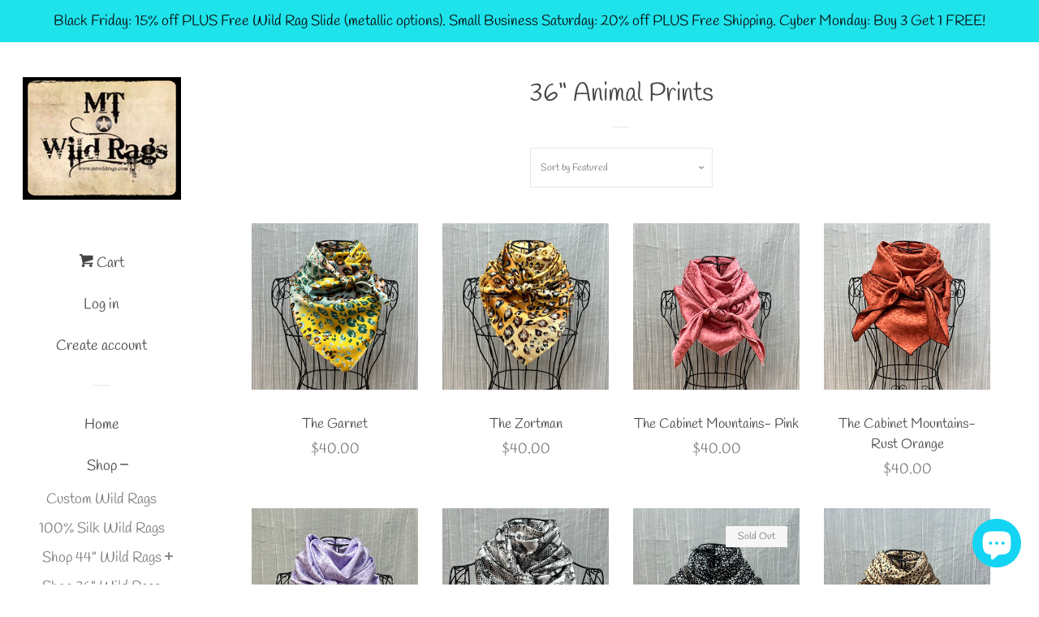

--- FILE ---
content_type: text/html; charset=utf-8
request_url: https://mtwildrags.com/collections/animal
body_size: 23869
content:
<!doctype html>
<html class="no-js">
<head>
  
  <!-- Basic page needs ================================================== -->
  <meta charset="utf-8">
  <meta http-equiv="X-UA-Compatible" content="IE=edge,chrome=1">

  

  <!-- Title and description ================================================== -->
  <title>
  36“ Animal Prints &ndash; MT Wild Rags
  </title>

  

  <!-- Social meta ================================================== -->
  <!-- /snippets/social-meta-tags.liquid -->




<meta property="og:site_name" content="MT Wild Rags">
<meta property="og:url" content="https://mtwildrags.com/collections/animal">
<meta property="og:title" content="36“ Animal Prints">
<meta property="og:type" content="product.group">
<meta property="og:description" content="MT Wild Rags">

<meta property="og:image" content="http://mtwildrags.com/cdn/shop/files/IMG_0717_19495bb6-79e1-4f81-a90d-2f1c248a3edf_1200x1200.JPG?v=1615923024">
<meta property="og:image:secure_url" content="https://mtwildrags.com/cdn/shop/files/IMG_0717_19495bb6-79e1-4f81-a90d-2f1c248a3edf_1200x1200.JPG?v=1615923024">


<meta name="twitter:card" content="summary_large_image">
<meta name="twitter:title" content="36“ Animal Prints">
<meta name="twitter:description" content="MT Wild Rags">


  <!-- Helpers ================================================== -->
  <link rel="canonical" href="https://mtwildrags.com/collections/animal">
  <meta name="viewport" content="width=device-width, initial-scale=1, shrink-to-fit=no">

  

  <!-- CSS ================================================== -->
  <link href="//mtwildrags.com/cdn/shop/t/6/assets/timber.scss.css?v=25945569421706203181764346957" rel="stylesheet" type="text/css" media="all" />

  <script>
    window.theme = window.theme || {};

    var theme = {
      cartType: 'page',
      moneyFormat: "${{amount}}",
      currentTemplate: 'collection',
      variables: {
        mediaQuerySmall: 'screen and (max-width: 480px)',
        bpSmall: false
      }
    }

    document.documentElement.className = document.documentElement.className.replace('no-js', 'js');
  </script>

  <!-- Header hook for plugins ================================================== -->
  <script>window.performance && window.performance.mark && window.performance.mark('shopify.content_for_header.start');</script><meta name="facebook-domain-verification" content="2hyf2o72by6cszs3runi9sxsm62rrd">
<meta name="facebook-domain-verification" content="vsvn2d0k4hzmxu55jl2ydybbg6yjju">
<meta name="facebook-domain-verification" content="pp6epog1s8ndw2uaeifz09b313zczi">
<meta name="facebook-domain-verification" content="89m2jv567c8kvp55o506no9dzoek3g">
<meta name="google-site-verification" content="t87BSFKxZ-Kf8six6-QL6upEp1HKDeIis-l4JUtk1pQ">
<meta id="shopify-digital-wallet" name="shopify-digital-wallet" content="/16993359/digital_wallets/dialog">
<meta name="shopify-checkout-api-token" content="8325855f6e2f5f1f7fd801d575bcb49c">
<link rel="alternate" type="application/atom+xml" title="Feed" href="/collections/animal.atom" />
<link rel="alternate" type="application/json+oembed" href="https://mtwildrags.com/collections/animal.oembed">
<script async="async" src="/checkouts/internal/preloads.js?locale=en-US"></script>
<link rel="preconnect" href="https://shop.app" crossorigin="anonymous">
<script async="async" src="https://shop.app/checkouts/internal/preloads.js?locale=en-US&shop_id=16993359" crossorigin="anonymous"></script>
<script id="apple-pay-shop-capabilities" type="application/json">{"shopId":16993359,"countryCode":"US","currencyCode":"USD","merchantCapabilities":["supports3DS"],"merchantId":"gid:\/\/shopify\/Shop\/16993359","merchantName":"MT Wild Rags","requiredBillingContactFields":["postalAddress","email","phone"],"requiredShippingContactFields":["postalAddress","email","phone"],"shippingType":"shipping","supportedNetworks":["visa","masterCard","amex","discover","elo","jcb"],"total":{"type":"pending","label":"MT Wild Rags","amount":"1.00"},"shopifyPaymentsEnabled":true,"supportsSubscriptions":true}</script>
<script id="shopify-features" type="application/json">{"accessToken":"8325855f6e2f5f1f7fd801d575bcb49c","betas":["rich-media-storefront-analytics"],"domain":"mtwildrags.com","predictiveSearch":true,"shopId":16993359,"locale":"en"}</script>
<script>var Shopify = Shopify || {};
Shopify.shop = "mt-wild-rags.myshopify.com";
Shopify.locale = "en";
Shopify.currency = {"active":"USD","rate":"1.0"};
Shopify.country = "US";
Shopify.theme = {"name":"Pop with Installments message","id":120471060545,"schema_name":"Pop","schema_version":"7.4.3","theme_store_id":719,"role":"main"};
Shopify.theme.handle = "null";
Shopify.theme.style = {"id":null,"handle":null};
Shopify.cdnHost = "mtwildrags.com/cdn";
Shopify.routes = Shopify.routes || {};
Shopify.routes.root = "/";</script>
<script type="module">!function(o){(o.Shopify=o.Shopify||{}).modules=!0}(window);</script>
<script>!function(o){function n(){var o=[];function n(){o.push(Array.prototype.slice.apply(arguments))}return n.q=o,n}var t=o.Shopify=o.Shopify||{};t.loadFeatures=n(),t.autoloadFeatures=n()}(window);</script>
<script>
  window.ShopifyPay = window.ShopifyPay || {};
  window.ShopifyPay.apiHost = "shop.app\/pay";
  window.ShopifyPay.redirectState = null;
</script>
<script id="shop-js-analytics" type="application/json">{"pageType":"collection"}</script>
<script defer="defer" async type="module" src="//mtwildrags.com/cdn/shopifycloud/shop-js/modules/v2/client.init-shop-cart-sync_D0dqhulL.en.esm.js"></script>
<script defer="defer" async type="module" src="//mtwildrags.com/cdn/shopifycloud/shop-js/modules/v2/chunk.common_CpVO7qML.esm.js"></script>
<script type="module">
  await import("//mtwildrags.com/cdn/shopifycloud/shop-js/modules/v2/client.init-shop-cart-sync_D0dqhulL.en.esm.js");
await import("//mtwildrags.com/cdn/shopifycloud/shop-js/modules/v2/chunk.common_CpVO7qML.esm.js");

  window.Shopify.SignInWithShop?.initShopCartSync?.({"fedCMEnabled":true,"windoidEnabled":true});

</script>
<script>
  window.Shopify = window.Shopify || {};
  if (!window.Shopify.featureAssets) window.Shopify.featureAssets = {};
  window.Shopify.featureAssets['shop-js'] = {"shop-cart-sync":["modules/v2/client.shop-cart-sync_D9bwt38V.en.esm.js","modules/v2/chunk.common_CpVO7qML.esm.js"],"init-fed-cm":["modules/v2/client.init-fed-cm_BJ8NPuHe.en.esm.js","modules/v2/chunk.common_CpVO7qML.esm.js"],"init-shop-email-lookup-coordinator":["modules/v2/client.init-shop-email-lookup-coordinator_pVrP2-kG.en.esm.js","modules/v2/chunk.common_CpVO7qML.esm.js"],"shop-cash-offers":["modules/v2/client.shop-cash-offers_CNh7FWN-.en.esm.js","modules/v2/chunk.common_CpVO7qML.esm.js","modules/v2/chunk.modal_DKF6x0Jh.esm.js"],"init-shop-cart-sync":["modules/v2/client.init-shop-cart-sync_D0dqhulL.en.esm.js","modules/v2/chunk.common_CpVO7qML.esm.js"],"init-windoid":["modules/v2/client.init-windoid_DaoAelzT.en.esm.js","modules/v2/chunk.common_CpVO7qML.esm.js"],"shop-toast-manager":["modules/v2/client.shop-toast-manager_1DND8Tac.en.esm.js","modules/v2/chunk.common_CpVO7qML.esm.js"],"pay-button":["modules/v2/client.pay-button_CFeQi1r6.en.esm.js","modules/v2/chunk.common_CpVO7qML.esm.js"],"shop-button":["modules/v2/client.shop-button_Ca94MDdQ.en.esm.js","modules/v2/chunk.common_CpVO7qML.esm.js"],"shop-login-button":["modules/v2/client.shop-login-button_DPYNfp1Z.en.esm.js","modules/v2/chunk.common_CpVO7qML.esm.js","modules/v2/chunk.modal_DKF6x0Jh.esm.js"],"avatar":["modules/v2/client.avatar_BTnouDA3.en.esm.js"],"shop-follow-button":["modules/v2/client.shop-follow-button_BMKh4nJE.en.esm.js","modules/v2/chunk.common_CpVO7qML.esm.js","modules/v2/chunk.modal_DKF6x0Jh.esm.js"],"init-customer-accounts-sign-up":["modules/v2/client.init-customer-accounts-sign-up_CJXi5kRN.en.esm.js","modules/v2/client.shop-login-button_DPYNfp1Z.en.esm.js","modules/v2/chunk.common_CpVO7qML.esm.js","modules/v2/chunk.modal_DKF6x0Jh.esm.js"],"init-shop-for-new-customer-accounts":["modules/v2/client.init-shop-for-new-customer-accounts_BoBxkgWu.en.esm.js","modules/v2/client.shop-login-button_DPYNfp1Z.en.esm.js","modules/v2/chunk.common_CpVO7qML.esm.js","modules/v2/chunk.modal_DKF6x0Jh.esm.js"],"init-customer-accounts":["modules/v2/client.init-customer-accounts_DCuDTzpR.en.esm.js","modules/v2/client.shop-login-button_DPYNfp1Z.en.esm.js","modules/v2/chunk.common_CpVO7qML.esm.js","modules/v2/chunk.modal_DKF6x0Jh.esm.js"],"checkout-modal":["modules/v2/client.checkout-modal_U_3e4VxF.en.esm.js","modules/v2/chunk.common_CpVO7qML.esm.js","modules/v2/chunk.modal_DKF6x0Jh.esm.js"],"lead-capture":["modules/v2/client.lead-capture_DEgn0Z8u.en.esm.js","modules/v2/chunk.common_CpVO7qML.esm.js","modules/v2/chunk.modal_DKF6x0Jh.esm.js"],"shop-login":["modules/v2/client.shop-login_CoM5QKZ_.en.esm.js","modules/v2/chunk.common_CpVO7qML.esm.js","modules/v2/chunk.modal_DKF6x0Jh.esm.js"],"payment-terms":["modules/v2/client.payment-terms_BmrqWn8r.en.esm.js","modules/v2/chunk.common_CpVO7qML.esm.js","modules/v2/chunk.modal_DKF6x0Jh.esm.js"]};
</script>
<script>(function() {
  var isLoaded = false;
  function asyncLoad() {
    if (isLoaded) return;
    isLoaded = true;
    var urls = ["https:\/\/cdn.one.store\/javascript\/dist\/1.0\/jcr-widget.js?account_id=shopify:mt-wild-rags.myshopify.com\u0026shop=mt-wild-rags.myshopify.com"];
    for (var i = 0; i < urls.length; i++) {
      var s = document.createElement('script');
      s.type = 'text/javascript';
      s.async = true;
      s.src = urls[i];
      var x = document.getElementsByTagName('script')[0];
      x.parentNode.insertBefore(s, x);
    }
  };
  if(window.attachEvent) {
    window.attachEvent('onload', asyncLoad);
  } else {
    window.addEventListener('load', asyncLoad, false);
  }
})();</script>
<script id="__st">var __st={"a":16993359,"offset":-25200,"reqid":"e8231bb1-b6cf-4fb2-aaea-7df72d2c0cc4-1764626302","pageurl":"mtwildrags.com\/collections\/animal","u":"79134576cd12","p":"collection","rtyp":"collection","rid":161334558785};</script>
<script>window.ShopifyPaypalV4VisibilityTracking = true;</script>
<script id="captcha-bootstrap">!function(){'use strict';const t='contact',e='account',n='new_comment',o=[[t,t],['blogs',n],['comments',n],[t,'customer']],c=[[e,'customer_login'],[e,'guest_login'],[e,'recover_customer_password'],[e,'create_customer']],r=t=>t.map((([t,e])=>`form[action*='/${t}']:not([data-nocaptcha='true']) input[name='form_type'][value='${e}']`)).join(','),a=t=>()=>t?[...document.querySelectorAll(t)].map((t=>t.form)):[];function s(){const t=[...o],e=r(t);return a(e)}const i='password',u='form_key',d=['recaptcha-v3-token','g-recaptcha-response','h-captcha-response',i],f=()=>{try{return window.sessionStorage}catch{return}},m='__shopify_v',_=t=>t.elements[u];function p(t,e,n=!1){try{const o=window.sessionStorage,c=JSON.parse(o.getItem(e)),{data:r}=function(t){const{data:e,action:n}=t;return t[m]||n?{data:e,action:n}:{data:t,action:n}}(c);for(const[e,n]of Object.entries(r))t.elements[e]&&(t.elements[e].value=n);n&&o.removeItem(e)}catch(o){console.error('form repopulation failed',{error:o})}}const l='form_type',E='cptcha';function T(t){t.dataset[E]=!0}const w=window,h=w.document,L='Shopify',v='ce_forms',y='captcha';let A=!1;((t,e)=>{const n=(g='f06e6c50-85a8-45c8-87d0-21a2b65856fe',I='https://cdn.shopify.com/shopifycloud/storefront-forms-hcaptcha/ce_storefront_forms_captcha_hcaptcha.v1.5.2.iife.js',D={infoText:'Protected by hCaptcha',privacyText:'Privacy',termsText:'Terms'},(t,e,n)=>{const o=w[L][v],c=o.bindForm;if(c)return c(t,g,e,D).then(n);var r;o.q.push([[t,g,e,D],n]),r=I,A||(h.body.append(Object.assign(h.createElement('script'),{id:'captcha-provider',async:!0,src:r})),A=!0)});var g,I,D;w[L]=w[L]||{},w[L][v]=w[L][v]||{},w[L][v].q=[],w[L][y]=w[L][y]||{},w[L][y].protect=function(t,e){n(t,void 0,e),T(t)},Object.freeze(w[L][y]),function(t,e,n,w,h,L){const[v,y,A,g]=function(t,e,n){const i=e?o:[],u=t?c:[],d=[...i,...u],f=r(d),m=r(i),_=r(d.filter((([t,e])=>n.includes(e))));return[a(f),a(m),a(_),s()]}(w,h,L),I=t=>{const e=t.target;return e instanceof HTMLFormElement?e:e&&e.form},D=t=>v().includes(t);t.addEventListener('submit',(t=>{const e=I(t);if(!e)return;const n=D(e)&&!e.dataset.hcaptchaBound&&!e.dataset.recaptchaBound,o=_(e),c=g().includes(e)&&(!o||!o.value);(n||c)&&t.preventDefault(),c&&!n&&(function(t){try{if(!f())return;!function(t){const e=f();if(!e)return;const n=_(t);if(!n)return;const o=n.value;o&&e.removeItem(o)}(t);const e=Array.from(Array(32),(()=>Math.random().toString(36)[2])).join('');!function(t,e){_(t)||t.append(Object.assign(document.createElement('input'),{type:'hidden',name:u})),t.elements[u].value=e}(t,e),function(t,e){const n=f();if(!n)return;const o=[...t.querySelectorAll(`input[type='${i}']`)].map((({name:t})=>t)),c=[...d,...o],r={};for(const[a,s]of new FormData(t).entries())c.includes(a)||(r[a]=s);n.setItem(e,JSON.stringify({[m]:1,action:t.action,data:r}))}(t,e)}catch(e){console.error('failed to persist form',e)}}(e),e.submit())}));const S=(t,e)=>{t&&!t.dataset[E]&&(n(t,e.some((e=>e===t))),T(t))};for(const o of['focusin','change'])t.addEventListener(o,(t=>{const e=I(t);D(e)&&S(e,y())}));const B=e.get('form_key'),M=e.get(l),P=B&&M;t.addEventListener('DOMContentLoaded',(()=>{const t=y();if(P)for(const e of t)e.elements[l].value===M&&p(e,B);[...new Set([...A(),...v().filter((t=>'true'===t.dataset.shopifyCaptcha))])].forEach((e=>S(e,t)))}))}(h,new URLSearchParams(w.location.search),n,t,e,['guest_login'])})(!0,!0)}();</script>
<script integrity="sha256-52AcMU7V7pcBOXWImdc/TAGTFKeNjmkeM1Pvks/DTgc=" data-source-attribution="shopify.loadfeatures" defer="defer" src="//mtwildrags.com/cdn/shopifycloud/storefront/assets/storefront/load_feature-81c60534.js" crossorigin="anonymous"></script>
<script crossorigin="anonymous" defer="defer" src="//mtwildrags.com/cdn/shopifycloud/storefront/assets/shopify_pay/storefront-65b4c6d7.js?v=20250812"></script>
<script data-source-attribution="shopify.dynamic_checkout.dynamic.init">var Shopify=Shopify||{};Shopify.PaymentButton=Shopify.PaymentButton||{isStorefrontPortableWallets:!0,init:function(){window.Shopify.PaymentButton.init=function(){};var t=document.createElement("script");t.src="https://mtwildrags.com/cdn/shopifycloud/portable-wallets/latest/portable-wallets.en.js",t.type="module",document.head.appendChild(t)}};
</script>
<script data-source-attribution="shopify.dynamic_checkout.buyer_consent">
  function portableWalletsHideBuyerConsent(e){var t=document.getElementById("shopify-buyer-consent"),n=document.getElementById("shopify-subscription-policy-button");t&&n&&(t.classList.add("hidden"),t.setAttribute("aria-hidden","true"),n.removeEventListener("click",e))}function portableWalletsShowBuyerConsent(e){var t=document.getElementById("shopify-buyer-consent"),n=document.getElementById("shopify-subscription-policy-button");t&&n&&(t.classList.remove("hidden"),t.removeAttribute("aria-hidden"),n.addEventListener("click",e))}window.Shopify?.PaymentButton&&(window.Shopify.PaymentButton.hideBuyerConsent=portableWalletsHideBuyerConsent,window.Shopify.PaymentButton.showBuyerConsent=portableWalletsShowBuyerConsent);
</script>
<script data-source-attribution="shopify.dynamic_checkout.cart.bootstrap">document.addEventListener("DOMContentLoaded",(function(){function t(){return document.querySelector("shopify-accelerated-checkout-cart, shopify-accelerated-checkout")}if(t())Shopify.PaymentButton.init();else{new MutationObserver((function(e,n){t()&&(Shopify.PaymentButton.init(),n.disconnect())})).observe(document.body,{childList:!0,subtree:!0})}}));
</script>
<script id='scb4127' type='text/javascript' async='' src='https://mtwildrags.com/cdn/shopifycloud/privacy-banner/storefront-banner.js'></script><link id="shopify-accelerated-checkout-styles" rel="stylesheet" media="screen" href="https://mtwildrags.com/cdn/shopifycloud/portable-wallets/latest/accelerated-checkout-backwards-compat.css" crossorigin="anonymous">
<style id="shopify-accelerated-checkout-cart">
        #shopify-buyer-consent {
  margin-top: 1em;
  display: inline-block;
  width: 100%;
}

#shopify-buyer-consent.hidden {
  display: none;
}

#shopify-subscription-policy-button {
  background: none;
  border: none;
  padding: 0;
  text-decoration: underline;
  font-size: inherit;
  cursor: pointer;
}

#shopify-subscription-policy-button::before {
  box-shadow: none;
}

      </style>

<script>window.performance && window.performance.mark && window.performance.mark('shopify.content_for_header.end');</script>

  
  

  
  <script src="//mtwildrags.com/cdn/shop/t/6/assets/jquery-2.2.3.min.js?v=58211863146907186831630770496" type="text/javascript"></script>
  <script src="//mtwildrags.com/cdn/shop/t/6/assets/modernizr.min.js?v=520786850485634651630770499" type="text/javascript"></script>

  <script src="//mtwildrags.com/cdn/shop/t/6/assets/lazysizes.min.js?v=177476512571513845041630770498" async="async"></script>

  <script src="//mtwildrags.com/cdn/shop/t/6/assets/theme.js?v=97239712952730064071630770500" defer="defer"></script>
  <meta name="facebook-domain-verification" content="2hyf2o72by6cszs3runi9sxsm62rrd" />
  <meta name="facebook-domain-verification" content="nnaded1upijcvrmabh8krawblsi635" />

<script src="https://cdn.shopify.com/extensions/7bc9bb47-adfa-4267-963e-cadee5096caf/inbox-1252/assets/inbox-chat-loader.js" type="text/javascript" defer="defer"></script>
<link href="https://monorail-edge.shopifysvc.com" rel="dns-prefetch">
<script>(function(){if ("sendBeacon" in navigator && "performance" in window) {try {var session_token_from_headers = performance.getEntriesByType('navigation')[0].serverTiming.find(x => x.name == '_s').description;} catch {var session_token_from_headers = undefined;}var session_cookie_matches = document.cookie.match(/_shopify_s=([^;]*)/);var session_token_from_cookie = session_cookie_matches && session_cookie_matches.length === 2 ? session_cookie_matches[1] : "";var session_token = session_token_from_headers || session_token_from_cookie || "";function handle_abandonment_event(e) {var entries = performance.getEntries().filter(function(entry) {return /monorail-edge.shopifysvc.com/.test(entry.name);});if (!window.abandonment_tracked && entries.length === 0) {window.abandonment_tracked = true;var currentMs = Date.now();var navigation_start = performance.timing.navigationStart;var payload = {shop_id: 16993359,url: window.location.href,navigation_start,duration: currentMs - navigation_start,session_token,page_type: "collection"};window.navigator.sendBeacon("https://monorail-edge.shopifysvc.com/v1/produce", JSON.stringify({schema_id: "online_store_buyer_site_abandonment/1.1",payload: payload,metadata: {event_created_at_ms: currentMs,event_sent_at_ms: currentMs}}));}}window.addEventListener('pagehide', handle_abandonment_event);}}());</script>
<script id="web-pixels-manager-setup">(function e(e,d,r,n,o){if(void 0===o&&(o={}),!Boolean(null===(a=null===(i=window.Shopify)||void 0===i?void 0:i.analytics)||void 0===a?void 0:a.replayQueue)){var i,a;window.Shopify=window.Shopify||{};var t=window.Shopify;t.analytics=t.analytics||{};var s=t.analytics;s.replayQueue=[],s.publish=function(e,d,r){return s.replayQueue.push([e,d,r]),!0};try{self.performance.mark("wpm:start")}catch(e){}var l=function(){var e={modern:/Edge?\/(1{2}[4-9]|1[2-9]\d|[2-9]\d{2}|\d{4,})\.\d+(\.\d+|)|Firefox\/(1{2}[4-9]|1[2-9]\d|[2-9]\d{2}|\d{4,})\.\d+(\.\d+|)|Chrom(ium|e)\/(9{2}|\d{3,})\.\d+(\.\d+|)|(Maci|X1{2}).+ Version\/(15\.\d+|(1[6-9]|[2-9]\d|\d{3,})\.\d+)([,.]\d+|)( \(\w+\)|)( Mobile\/\w+|) Safari\/|Chrome.+OPR\/(9{2}|\d{3,})\.\d+\.\d+|(CPU[ +]OS|iPhone[ +]OS|CPU[ +]iPhone|CPU IPhone OS|CPU iPad OS)[ +]+(15[._]\d+|(1[6-9]|[2-9]\d|\d{3,})[._]\d+)([._]\d+|)|Android:?[ /-](13[3-9]|1[4-9]\d|[2-9]\d{2}|\d{4,})(\.\d+|)(\.\d+|)|Android.+Firefox\/(13[5-9]|1[4-9]\d|[2-9]\d{2}|\d{4,})\.\d+(\.\d+|)|Android.+Chrom(ium|e)\/(13[3-9]|1[4-9]\d|[2-9]\d{2}|\d{4,})\.\d+(\.\d+|)|SamsungBrowser\/([2-9]\d|\d{3,})\.\d+/,legacy:/Edge?\/(1[6-9]|[2-9]\d|\d{3,})\.\d+(\.\d+|)|Firefox\/(5[4-9]|[6-9]\d|\d{3,})\.\d+(\.\d+|)|Chrom(ium|e)\/(5[1-9]|[6-9]\d|\d{3,})\.\d+(\.\d+|)([\d.]+$|.*Safari\/(?![\d.]+ Edge\/[\d.]+$))|(Maci|X1{2}).+ Version\/(10\.\d+|(1[1-9]|[2-9]\d|\d{3,})\.\d+)([,.]\d+|)( \(\w+\)|)( Mobile\/\w+|) Safari\/|Chrome.+OPR\/(3[89]|[4-9]\d|\d{3,})\.\d+\.\d+|(CPU[ +]OS|iPhone[ +]OS|CPU[ +]iPhone|CPU IPhone OS|CPU iPad OS)[ +]+(10[._]\d+|(1[1-9]|[2-9]\d|\d{3,})[._]\d+)([._]\d+|)|Android:?[ /-](13[3-9]|1[4-9]\d|[2-9]\d{2}|\d{4,})(\.\d+|)(\.\d+|)|Mobile Safari.+OPR\/([89]\d|\d{3,})\.\d+\.\d+|Android.+Firefox\/(13[5-9]|1[4-9]\d|[2-9]\d{2}|\d{4,})\.\d+(\.\d+|)|Android.+Chrom(ium|e)\/(13[3-9]|1[4-9]\d|[2-9]\d{2}|\d{4,})\.\d+(\.\d+|)|Android.+(UC? ?Browser|UCWEB|U3)[ /]?(15\.([5-9]|\d{2,})|(1[6-9]|[2-9]\d|\d{3,})\.\d+)\.\d+|SamsungBrowser\/(5\.\d+|([6-9]|\d{2,})\.\d+)|Android.+MQ{2}Browser\/(14(\.(9|\d{2,})|)|(1[5-9]|[2-9]\d|\d{3,})(\.\d+|))(\.\d+|)|K[Aa][Ii]OS\/(3\.\d+|([4-9]|\d{2,})\.\d+)(\.\d+|)/},d=e.modern,r=e.legacy,n=navigator.userAgent;return n.match(d)?"modern":n.match(r)?"legacy":"unknown"}(),u="modern"===l?"modern":"legacy",c=(null!=n?n:{modern:"",legacy:""})[u],f=function(e){return[e.baseUrl,"/wpm","/b",e.hashVersion,"modern"===e.buildTarget?"m":"l",".js"].join("")}({baseUrl:d,hashVersion:r,buildTarget:u}),m=function(e){var d=e.version,r=e.bundleTarget,n=e.surface,o=e.pageUrl,i=e.monorailEndpoint;return{emit:function(e){var a=e.status,t=e.errorMsg,s=(new Date).getTime(),l=JSON.stringify({metadata:{event_sent_at_ms:s},events:[{schema_id:"web_pixels_manager_load/3.1",payload:{version:d,bundle_target:r,page_url:o,status:a,surface:n,error_msg:t},metadata:{event_created_at_ms:s}}]});if(!i)return console&&console.warn&&console.warn("[Web Pixels Manager] No Monorail endpoint provided, skipping logging."),!1;try{return self.navigator.sendBeacon.bind(self.navigator)(i,l)}catch(e){}var u=new XMLHttpRequest;try{return u.open("POST",i,!0),u.setRequestHeader("Content-Type","text/plain"),u.send(l),!0}catch(e){return console&&console.warn&&console.warn("[Web Pixels Manager] Got an unhandled error while logging to Monorail."),!1}}}}({version:r,bundleTarget:l,surface:e.surface,pageUrl:self.location.href,monorailEndpoint:e.monorailEndpoint});try{o.browserTarget=l,function(e){var d=e.src,r=e.async,n=void 0===r||r,o=e.onload,i=e.onerror,a=e.sri,t=e.scriptDataAttributes,s=void 0===t?{}:t,l=document.createElement("script"),u=document.querySelector("head"),c=document.querySelector("body");if(l.async=n,l.src=d,a&&(l.integrity=a,l.crossOrigin="anonymous"),s)for(var f in s)if(Object.prototype.hasOwnProperty.call(s,f))try{l.dataset[f]=s[f]}catch(e){}if(o&&l.addEventListener("load",o),i&&l.addEventListener("error",i),u)u.appendChild(l);else{if(!c)throw new Error("Did not find a head or body element to append the script");c.appendChild(l)}}({src:f,async:!0,onload:function(){if(!function(){var e,d;return Boolean(null===(d=null===(e=window.Shopify)||void 0===e?void 0:e.analytics)||void 0===d?void 0:d.initialized)}()){var d=window.webPixelsManager.init(e)||void 0;if(d){var r=window.Shopify.analytics;r.replayQueue.forEach((function(e){var r=e[0],n=e[1],o=e[2];d.publishCustomEvent(r,n,o)})),r.replayQueue=[],r.publish=d.publishCustomEvent,r.visitor=d.visitor,r.initialized=!0}}},onerror:function(){return m.emit({status:"failed",errorMsg:"".concat(f," has failed to load")})},sri:function(e){var d=/^sha384-[A-Za-z0-9+/=]+$/;return"string"==typeof e&&d.test(e)}(c)?c:"",scriptDataAttributes:o}),m.emit({status:"loading"})}catch(e){m.emit({status:"failed",errorMsg:(null==e?void 0:e.message)||"Unknown error"})}}})({shopId: 16993359,storefrontBaseUrl: "https://mtwildrags.com",extensionsBaseUrl: "https://extensions.shopifycdn.com/cdn/shopifycloud/web-pixels-manager",monorailEndpoint: "https://monorail-edge.shopifysvc.com/unstable/produce_batch",surface: "storefront-renderer",enabledBetaFlags: ["2dca8a86"],webPixelsConfigList: [{"id":"1091895576","configuration":"{\"config\":\"{\\\"pixel_id\\\":\\\"GT-TW5QTGZX\\\",\\\"google_tag_ids\\\":[\\\"GT-TW5QTGZX\\\"],\\\"target_country\\\":\\\"US\\\",\\\"gtag_events\\\":[{\\\"type\\\":\\\"view_item\\\",\\\"action_label\\\":\\\"MC-RSL1D5SD6T\\\"},{\\\"type\\\":\\\"purchase\\\",\\\"action_label\\\":\\\"MC-RSL1D5SD6T\\\"},{\\\"type\\\":\\\"page_view\\\",\\\"action_label\\\":\\\"MC-RSL1D5SD6T\\\"}],\\\"enable_monitoring_mode\\\":false}\"}","eventPayloadVersion":"v1","runtimeContext":"OPEN","scriptVersion":"b2a88bafab3e21179ed38636efcd8a93","type":"APP","apiClientId":1780363,"privacyPurposes":[],"dataSharingAdjustments":{"protectedCustomerApprovalScopes":["read_customer_address","read_customer_email","read_customer_name","read_customer_personal_data","read_customer_phone"]}},{"id":"1085538584","configuration":"{\"tagID\":\"2614335345343\"}","eventPayloadVersion":"v1","runtimeContext":"STRICT","scriptVersion":"18031546ee651571ed29edbe71a3550b","type":"APP","apiClientId":3009811,"privacyPurposes":["ANALYTICS","MARKETING","SALE_OF_DATA"],"dataSharingAdjustments":{"protectedCustomerApprovalScopes":["read_customer_address","read_customer_email","read_customer_name","read_customer_personal_data","read_customer_phone"]}},{"id":"653721880","configuration":"{\"pixel_id\":\"865947215141217\",\"pixel_type\":\"facebook_pixel\",\"metaapp_system_user_token\":\"-\"}","eventPayloadVersion":"v1","runtimeContext":"OPEN","scriptVersion":"ca16bc87fe92b6042fbaa3acc2fbdaa6","type":"APP","apiClientId":2329312,"privacyPurposes":["ANALYTICS","MARKETING","SALE_OF_DATA"],"dataSharingAdjustments":{"protectedCustomerApprovalScopes":["read_customer_address","read_customer_email","read_customer_name","read_customer_personal_data","read_customer_phone"]}},{"id":"shopify-app-pixel","configuration":"{}","eventPayloadVersion":"v1","runtimeContext":"STRICT","scriptVersion":"0450","apiClientId":"shopify-pixel","type":"APP","privacyPurposes":["ANALYTICS","MARKETING"]},{"id":"shopify-custom-pixel","eventPayloadVersion":"v1","runtimeContext":"LAX","scriptVersion":"0450","apiClientId":"shopify-pixel","type":"CUSTOM","privacyPurposes":["ANALYTICS","MARKETING"]}],isMerchantRequest: false,initData: {"shop":{"name":"MT Wild Rags","paymentSettings":{"currencyCode":"USD"},"myshopifyDomain":"mt-wild-rags.myshopify.com","countryCode":"US","storefrontUrl":"https:\/\/mtwildrags.com"},"customer":null,"cart":null,"checkout":null,"productVariants":[],"purchasingCompany":null},},"https://mtwildrags.com/cdn","ae1676cfwd2530674p4253c800m34e853cb",{"modern":"","legacy":""},{"shopId":"16993359","storefrontBaseUrl":"https:\/\/mtwildrags.com","extensionBaseUrl":"https:\/\/extensions.shopifycdn.com\/cdn\/shopifycloud\/web-pixels-manager","surface":"storefront-renderer","enabledBetaFlags":"[\"2dca8a86\"]","isMerchantRequest":"false","hashVersion":"ae1676cfwd2530674p4253c800m34e853cb","publish":"custom","events":"[[\"page_viewed\",{}],[\"collection_viewed\",{\"collection\":{\"id\":\"161334558785\",\"title\":\"36“ Animal Prints\",\"productVariants\":[{\"price\":{\"amount\":40.0,\"currencyCode\":\"USD\"},\"product\":{\"title\":\"The Garnet\",\"vendor\":\"MT Wild Rags\",\"id\":\"9667953787160\",\"untranslatedTitle\":\"The Garnet\",\"url\":\"\/products\/the-garnet\",\"type\":\"\"},\"id\":\"49790790697240\",\"image\":{\"src\":\"\/\/mtwildrags.com\/cdn\/shop\/files\/077CCE65-DFE9-482F-9F6B-17944EFCC676.jpg?v=1740433053\"},\"sku\":null,\"title\":\"36” Standard Wild Rag\",\"untranslatedTitle\":\"36” Standard Wild Rag\"},{\"price\":{\"amount\":40.0,\"currencyCode\":\"USD\"},\"product\":{\"title\":\"The Zortman\",\"vendor\":\"MT Wild Rags\",\"id\":\"9667950706968\",\"untranslatedTitle\":\"The Zortman\",\"url\":\"\/products\/the-zortman\",\"type\":\"\"},\"id\":\"49790783553816\",\"image\":{\"src\":\"\/\/mtwildrags.com\/cdn\/shop\/files\/3AD46AA6-B7D0-4580-9F14-A699199C65EF.jpg?v=1740432992\"},\"sku\":null,\"title\":\"36” Standard Wild Rag\",\"untranslatedTitle\":\"36” Standard Wild Rag\"},{\"price\":{\"amount\":40.0,\"currencyCode\":\"USD\"},\"product\":{\"title\":\"The Cabinet Mountains- Pink\",\"vendor\":\"MT Wild Rags\",\"id\":\"9381830590744\",\"untranslatedTitle\":\"The Cabinet Mountains- Pink\",\"url\":\"\/products\/the-cabinet-mountains-pink\",\"type\":\"\"},\"id\":\"48820549517592\",\"image\":{\"src\":\"\/\/mtwildrags.com\/cdn\/shop\/files\/FullSizeRender_fcbc83d3-3bf6-4793-93f5-41bb5fab5bf0.heic?v=1738857899\"},\"sku\":null,\"title\":\"36” Standard Wild Rag\",\"untranslatedTitle\":\"36” Standard Wild Rag\"},{\"price\":{\"amount\":40.0,\"currencyCode\":\"USD\"},\"product\":{\"title\":\"The Cabinet Mountains- Rust Orange\",\"vendor\":\"MT Wild Rags\",\"id\":\"9381828002072\",\"untranslatedTitle\":\"The Cabinet Mountains- Rust Orange\",\"url\":\"\/products\/the-cabinet-mountains-rust-orange\",\"type\":\"\"},\"id\":\"48820545061144\",\"image\":{\"src\":\"\/\/mtwildrags.com\/cdn\/shop\/files\/155BE7AF-0232-49D4-8A8B-D2B6FBC3827C.jpg?v=1738857904\"},\"sku\":null,\"title\":\"36” Standard Wild Rag\",\"untranslatedTitle\":\"36” Standard Wild Rag\"},{\"price\":{\"amount\":40.0,\"currencyCode\":\"USD\"},\"product\":{\"title\":\"The Cabinet Mountains- Lavender\",\"vendor\":\"MT Wild Rags\",\"id\":\"9381827445016\",\"untranslatedTitle\":\"The Cabinet Mountains- Lavender\",\"url\":\"\/products\/the-cabinet-mountains-lavender\",\"type\":\"\"},\"id\":\"48820544012568\",\"image\":{\"src\":\"\/\/mtwildrags.com\/cdn\/shop\/files\/FullSizeRender_7270561f-01b8-4143-98a4-640f8f5a94de.heic?v=1738857905\"},\"sku\":null,\"title\":\"36” Standard Wild Rag\",\"untranslatedTitle\":\"36” Standard Wild Rag\"},{\"price\":{\"amount\":40.0,\"currencyCode\":\"USD\"},\"product\":{\"title\":\"The Pine Creek\",\"vendor\":\"MT Wild Rags\",\"id\":\"9082453393688\",\"untranslatedTitle\":\"The Pine Creek\",\"url\":\"\/products\/the-pine-creek\",\"type\":\"\"},\"id\":\"48119252353304\",\"image\":{\"src\":\"\/\/mtwildrags.com\/cdn\/shop\/files\/image_3f510642-c84e-42ec-a355-580e88f38957.heic?v=1738857980\"},\"sku\":null,\"title\":\"36” Standard Wild Rag\",\"untranslatedTitle\":\"36” Standard Wild Rag\"},{\"price\":{\"amount\":40.0,\"currencyCode\":\"USD\"},\"product\":{\"title\":\"The Rockvale- Black\",\"vendor\":\"MT Wild Rags\",\"id\":\"8890475643160\",\"untranslatedTitle\":\"The Rockvale- Black\",\"url\":\"\/products\/the-rockvale-black\",\"type\":\"\"},\"id\":\"47421934731544\",\"image\":{\"src\":\"\/\/mtwildrags.com\/cdn\/shop\/files\/FullSizeRender_1797703e-c316-4df1-94b8-bfbedc68332d.heic?v=1738858057\"},\"sku\":null,\"title\":\"36” Standard Wild Rag\",\"untranslatedTitle\":\"36” Standard Wild Rag\"},{\"price\":{\"amount\":40.0,\"currencyCode\":\"USD\"},\"product\":{\"title\":\"The Rockvale- Brown\",\"vendor\":\"MT Wild Rags\",\"id\":\"8890475512088\",\"untranslatedTitle\":\"The Rockvale- Brown\",\"url\":\"\/products\/the-rockvale\",\"type\":\"\"},\"id\":\"47421934534936\",\"image\":{\"src\":\"\/\/mtwildrags.com\/cdn\/shop\/files\/FullSizeRender_ddbe69c5-666c-4a80-8544-a0fcb651cc6b.heic?v=1738858058\"},\"sku\":null,\"title\":\"36” Standard Wild Rag\",\"untranslatedTitle\":\"36” Standard Wild Rag\"},{\"price\":{\"amount\":40.0,\"currencyCode\":\"USD\"},\"product\":{\"title\":\"The Martin City\",\"vendor\":\"MT Wild Rags\",\"id\":\"8890475118872\",\"untranslatedTitle\":\"The Martin City\",\"url\":\"\/products\/the-martin-city\",\"type\":\"\"},\"id\":\"47421931290904\",\"image\":{\"src\":\"\/\/mtwildrags.com\/cdn\/shop\/files\/FullSizeRender_d69f85a6-a54b-4a98-93a8-ed88989ac5cf.heic?v=1738858061\"},\"sku\":null,\"title\":\"36” Standard Wild Rag\",\"untranslatedTitle\":\"36” Standard Wild Rag\"},{\"price\":{\"amount\":40.0,\"currencyCode\":\"USD\"},\"product\":{\"title\":\"The Lindsay\",\"vendor\":\"MT Wild Rags\",\"id\":\"8835184918808\",\"untranslatedTitle\":\"The Lindsay\",\"url\":\"\/products\/the-lindsay\",\"type\":\"\"},\"id\":\"47242425368856\",\"image\":{\"src\":\"\/\/mtwildrags.com\/cdn\/shop\/files\/C4C555B2-01D6-4257-B7BE-3EEBFD0DD643.heic?v=1738858089\"},\"sku\":null,\"title\":\"36” Standard Wild Rag\",\"untranslatedTitle\":\"36” Standard Wild Rag\"},{\"price\":{\"amount\":40.0,\"currencyCode\":\"USD\"},\"product\":{\"title\":\"The Whitlash\",\"vendor\":\"MT Wild Rags\",\"id\":\"8820356284696\",\"untranslatedTitle\":\"The Whitlash\",\"url\":\"\/products\/the-whitlash\",\"type\":\"\"},\"id\":\"47201887355160\",\"image\":{\"src\":\"\/\/mtwildrags.com\/cdn\/shop\/files\/A4879FEB-11C2-4C36-BBCF-32C14F5A588F.heic?v=1738858114\"},\"sku\":null,\"title\":\"36” Standard Wild Rag\",\"untranslatedTitle\":\"36” Standard Wild Rag\"},{\"price\":{\"amount\":40.0,\"currencyCode\":\"USD\"},\"product\":{\"title\":\"The Centerville\",\"vendor\":\"MT Wild Rags\",\"id\":\"8820349862168\",\"untranslatedTitle\":\"The Centerville\",\"url\":\"\/products\/the-centerville\",\"type\":\"\"},\"id\":\"47201859698968\",\"image\":{\"src\":\"\/\/mtwildrags.com\/cdn\/shop\/files\/E50EEEEC-9635-4536-BAE6-D3E768D15EEC.heic?v=1738858118\"},\"sku\":null,\"title\":\"36” Standard Wild Rag\",\"untranslatedTitle\":\"36” Standard Wild Rag\"},{\"price\":{\"amount\":40.0,\"currencyCode\":\"USD\"},\"product\":{\"title\":\"The Two Medicine River\",\"vendor\":\"MT Wild Rags\",\"id\":\"8301352845592\",\"untranslatedTitle\":\"The Two Medicine River\",\"url\":\"\/products\/the-two-medicine-river\",\"type\":\"\"},\"id\":\"45183487443224\",\"image\":{\"src\":\"\/\/mtwildrags.com\/cdn\/shop\/files\/image_d7a7a8fc-d689-4ee4-a444-56ad487e2d16.heic?v=1738858277\"},\"sku\":null,\"title\":\"36” Standard Wild Rag\",\"untranslatedTitle\":\"36” Standard Wild Rag\"},{\"price\":{\"amount\":40.0,\"currencyCode\":\"USD\"},\"product\":{\"title\":\"The Hell Roaring Creek\",\"vendor\":\"MT Wild Rags\",\"id\":\"8301345833240\",\"untranslatedTitle\":\"The Hell Roaring Creek\",\"url\":\"\/products\/the-hell-roaring-creek\",\"type\":\"\"},\"id\":\"45183431049496\",\"image\":{\"src\":\"\/\/mtwildrags.com\/cdn\/shop\/files\/image_8681dbfe-00b4-45a5-9a97-a3c6c3b4f165.heic?v=1738858278\"},\"sku\":null,\"title\":\"36” Standard\",\"untranslatedTitle\":\"36” Standard\"},{\"price\":{\"amount\":40.0,\"currencyCode\":\"USD\"},\"product\":{\"title\":\"The Shonkin\",\"vendor\":\"MT Wild Rags\",\"id\":\"7982728184088\",\"untranslatedTitle\":\"The Shonkin\",\"url\":\"\/products\/the-shonkin\",\"type\":\"\"},\"id\":\"43706504904984\",\"image\":{\"src\":\"\/\/mtwildrags.com\/cdn\/shop\/products\/image_aaefbb67-301a-4505-a40f-3af335492048.heic?v=1738858462\"},\"sku\":null,\"title\":\"36” Standard Wild Rag\",\"untranslatedTitle\":\"36” Standard Wild Rag\"},{\"price\":{\"amount\":40.0,\"currencyCode\":\"USD\"},\"product\":{\"title\":\"The Richland\",\"vendor\":\"MT Wild Rags\",\"id\":\"7982727561496\",\"untranslatedTitle\":\"The Richland\",\"url\":\"\/products\/the-richland\",\"type\":\"\"},\"id\":\"43706503889176\",\"image\":{\"src\":\"\/\/mtwildrags.com\/cdn\/shop\/products\/image_ef0f2871-dfd7-4315-9612-425a7e5d237a.heic?v=1738858463\"},\"sku\":null,\"title\":\"36” Standard Wild Rag\",\"untranslatedTitle\":\"36” Standard Wild Rag\"},{\"price\":{\"amount\":40.0,\"currencyCode\":\"USD\"},\"product\":{\"title\":\"The Sidney- Orange\",\"vendor\":\"MT Wild Rags\",\"id\":\"6849769111617\",\"untranslatedTitle\":\"The Sidney- Orange\",\"url\":\"\/products\/sidney-orange\",\"type\":\"\"},\"id\":\"40064264503361\",\"image\":{\"src\":\"\/\/mtwildrags.com\/cdn\/shop\/products\/image_62f567d2-4bb4-4d8d-9217-43515ea177e9.heic?v=1738858568\"},\"sku\":null,\"title\":\"36” Standard Wild Rag\",\"untranslatedTitle\":\"36” Standard Wild Rag\"},{\"price\":{\"amount\":40.0,\"currencyCode\":\"USD\"},\"product\":{\"title\":\"The Sidney- Blue\",\"vendor\":\"MT Wild Rags\",\"id\":\"6849768652865\",\"untranslatedTitle\":\"The Sidney- Blue\",\"url\":\"\/products\/the-sidney-blue\",\"type\":\"\"},\"id\":\"40064264044609\",\"image\":{\"src\":\"\/\/mtwildrags.com\/cdn\/shop\/products\/image_4ca70f50-56c6-45ad-af58-d39e2206523d.heic?v=1738858569\"},\"sku\":null,\"title\":\"36” Standard Wild Rag\",\"untranslatedTitle\":\"36” Standard Wild Rag\"},{\"price\":{\"amount\":40.0,\"currencyCode\":\"USD\"},\"product\":{\"title\":\"Green Cheetah\",\"vendor\":\"MT Wild Rags\",\"id\":\"4651991269441\",\"untranslatedTitle\":\"Green Cheetah\",\"url\":\"\/products\/green-cheetah\",\"type\":\"\"},\"id\":\"32354060173377\",\"image\":{\"src\":\"\/\/mtwildrags.com\/cdn\/shop\/products\/image_55ba6178-63be-42fb-8831-d1f039906b0b.jpg?v=1738859177\"},\"sku\":null,\"title\":\"36” Standard Wild Rag\",\"untranslatedTitle\":\"36” Standard Wild Rag\"}]}}]]"});</script><script>
  window.ShopifyAnalytics = window.ShopifyAnalytics || {};
  window.ShopifyAnalytics.meta = window.ShopifyAnalytics.meta || {};
  window.ShopifyAnalytics.meta.currency = 'USD';
  var meta = {"products":[{"id":9667953787160,"gid":"gid:\/\/shopify\/Product\/9667953787160","vendor":"MT Wild Rags","type":"","variants":[{"id":49790790697240,"price":4000,"name":"The Garnet - 36” Standard Wild Rag","public_title":"36” Standard Wild Rag","sku":null}],"remote":false},{"id":9667950706968,"gid":"gid:\/\/shopify\/Product\/9667950706968","vendor":"MT Wild Rags","type":"","variants":[{"id":49790783553816,"price":4000,"name":"The Zortman - 36” Standard Wild Rag","public_title":"36” Standard Wild Rag","sku":null}],"remote":false},{"id":9381830590744,"gid":"gid:\/\/shopify\/Product\/9381830590744","vendor":"MT Wild Rags","type":"","variants":[{"id":48820549517592,"price":4000,"name":"The Cabinet Mountains- Pink - 36” Standard Wild Rag","public_title":"36” Standard Wild Rag","sku":null}],"remote":false},{"id":9381828002072,"gid":"gid:\/\/shopify\/Product\/9381828002072","vendor":"MT Wild Rags","type":"","variants":[{"id":48820545061144,"price":4000,"name":"The Cabinet Mountains- Rust Orange - 36” Standard Wild Rag","public_title":"36” Standard Wild Rag","sku":null}],"remote":false},{"id":9381827445016,"gid":"gid:\/\/shopify\/Product\/9381827445016","vendor":"MT Wild Rags","type":"","variants":[{"id":48820544012568,"price":4000,"name":"The Cabinet Mountains- Lavender - 36” Standard Wild Rag","public_title":"36” Standard Wild Rag","sku":null}],"remote":false},{"id":9082453393688,"gid":"gid:\/\/shopify\/Product\/9082453393688","vendor":"MT Wild Rags","type":"","variants":[{"id":48119252353304,"price":4000,"name":"The Pine Creek - 36” Standard Wild Rag","public_title":"36” Standard Wild Rag","sku":null}],"remote":false},{"id":8890475643160,"gid":"gid:\/\/shopify\/Product\/8890475643160","vendor":"MT Wild Rags","type":"","variants":[{"id":47421934731544,"price":4000,"name":"The Rockvale- Black - 36” Standard Wild Rag","public_title":"36” Standard Wild Rag","sku":null}],"remote":false},{"id":8890475512088,"gid":"gid:\/\/shopify\/Product\/8890475512088","vendor":"MT Wild Rags","type":"","variants":[{"id":47421934534936,"price":4000,"name":"The Rockvale- Brown - 36” Standard Wild Rag","public_title":"36” Standard Wild Rag","sku":null}],"remote":false},{"id":8890475118872,"gid":"gid:\/\/shopify\/Product\/8890475118872","vendor":"MT Wild Rags","type":"","variants":[{"id":47421931290904,"price":4000,"name":"The Martin City - 36” Standard Wild Rag","public_title":"36” Standard Wild Rag","sku":null}],"remote":false},{"id":8835184918808,"gid":"gid:\/\/shopify\/Product\/8835184918808","vendor":"MT Wild Rags","type":"","variants":[{"id":47242425368856,"price":4000,"name":"The Lindsay - 36” Standard Wild Rag","public_title":"36” Standard Wild Rag","sku":null}],"remote":false},{"id":8820356284696,"gid":"gid:\/\/shopify\/Product\/8820356284696","vendor":"MT Wild Rags","type":"","variants":[{"id":47201887355160,"price":4000,"name":"The Whitlash - 36” Standard Wild Rag","public_title":"36” Standard Wild Rag","sku":null}],"remote":false},{"id":8820349862168,"gid":"gid:\/\/shopify\/Product\/8820349862168","vendor":"MT Wild Rags","type":"","variants":[{"id":47201859698968,"price":4000,"name":"The Centerville - 36” Standard Wild Rag","public_title":"36” Standard Wild Rag","sku":null}],"remote":false},{"id":8301352845592,"gid":"gid:\/\/shopify\/Product\/8301352845592","vendor":"MT Wild Rags","type":"","variants":[{"id":45183487443224,"price":4000,"name":"The Two Medicine River - 36” Standard Wild Rag","public_title":"36” Standard Wild Rag","sku":null}],"remote":false},{"id":8301345833240,"gid":"gid:\/\/shopify\/Product\/8301345833240","vendor":"MT Wild Rags","type":"","variants":[{"id":45183431049496,"price":4000,"name":"The Hell Roaring Creek - 36” Standard","public_title":"36” Standard","sku":null}],"remote":false},{"id":7982728184088,"gid":"gid:\/\/shopify\/Product\/7982728184088","vendor":"MT Wild Rags","type":"","variants":[{"id":43706504904984,"price":4000,"name":"The Shonkin - 36” Standard Wild Rag","public_title":"36” Standard Wild Rag","sku":null}],"remote":false},{"id":7982727561496,"gid":"gid:\/\/shopify\/Product\/7982727561496","vendor":"MT Wild Rags","type":"","variants":[{"id":43706503889176,"price":4000,"name":"The Richland - 36” Standard Wild Rag","public_title":"36” Standard Wild Rag","sku":null}],"remote":false},{"id":6849769111617,"gid":"gid:\/\/shopify\/Product\/6849769111617","vendor":"MT Wild Rags","type":"","variants":[{"id":40064264503361,"price":4000,"name":"The Sidney- Orange - 36” Standard Wild Rag","public_title":"36” Standard Wild Rag","sku":null}],"remote":false},{"id":6849768652865,"gid":"gid:\/\/shopify\/Product\/6849768652865","vendor":"MT Wild Rags","type":"","variants":[{"id":40064264044609,"price":4000,"name":"The Sidney- Blue - 36” Standard Wild Rag","public_title":"36” Standard Wild Rag","sku":null}],"remote":false},{"id":4651991269441,"gid":"gid:\/\/shopify\/Product\/4651991269441","vendor":"MT Wild Rags","type":"","variants":[{"id":32354060173377,"price":4000,"name":"Green Cheetah - 36” Standard Wild Rag","public_title":"36” Standard Wild Rag","sku":null}],"remote":false}],"page":{"pageType":"collection","resourceType":"collection","resourceId":161334558785}};
  for (var attr in meta) {
    window.ShopifyAnalytics.meta[attr] = meta[attr];
  }
</script>
<script class="analytics">
  (function () {
    var customDocumentWrite = function(content) {
      var jquery = null;

      if (window.jQuery) {
        jquery = window.jQuery;
      } else if (window.Checkout && window.Checkout.$) {
        jquery = window.Checkout.$;
      }

      if (jquery) {
        jquery('body').append(content);
      }
    };

    var hasLoggedConversion = function(token) {
      if (token) {
        return document.cookie.indexOf('loggedConversion=' + token) !== -1;
      }
      return false;
    }

    var setCookieIfConversion = function(token) {
      if (token) {
        var twoMonthsFromNow = new Date(Date.now());
        twoMonthsFromNow.setMonth(twoMonthsFromNow.getMonth() + 2);

        document.cookie = 'loggedConversion=' + token + '; expires=' + twoMonthsFromNow;
      }
    }

    var trekkie = window.ShopifyAnalytics.lib = window.trekkie = window.trekkie || [];
    if (trekkie.integrations) {
      return;
    }
    trekkie.methods = [
      'identify',
      'page',
      'ready',
      'track',
      'trackForm',
      'trackLink'
    ];
    trekkie.factory = function(method) {
      return function() {
        var args = Array.prototype.slice.call(arguments);
        args.unshift(method);
        trekkie.push(args);
        return trekkie;
      };
    };
    for (var i = 0; i < trekkie.methods.length; i++) {
      var key = trekkie.methods[i];
      trekkie[key] = trekkie.factory(key);
    }
    trekkie.load = function(config) {
      trekkie.config = config || {};
      trekkie.config.initialDocumentCookie = document.cookie;
      var first = document.getElementsByTagName('script')[0];
      var script = document.createElement('script');
      script.type = 'text/javascript';
      script.onerror = function(e) {
        var scriptFallback = document.createElement('script');
        scriptFallback.type = 'text/javascript';
        scriptFallback.onerror = function(error) {
                var Monorail = {
      produce: function produce(monorailDomain, schemaId, payload) {
        var currentMs = new Date().getTime();
        var event = {
          schema_id: schemaId,
          payload: payload,
          metadata: {
            event_created_at_ms: currentMs,
            event_sent_at_ms: currentMs
          }
        };
        return Monorail.sendRequest("https://" + monorailDomain + "/v1/produce", JSON.stringify(event));
      },
      sendRequest: function sendRequest(endpointUrl, payload) {
        // Try the sendBeacon API
        if (window && window.navigator && typeof window.navigator.sendBeacon === 'function' && typeof window.Blob === 'function' && !Monorail.isIos12()) {
          var blobData = new window.Blob([payload], {
            type: 'text/plain'
          });

          if (window.navigator.sendBeacon(endpointUrl, blobData)) {
            return true;
          } // sendBeacon was not successful

        } // XHR beacon

        var xhr = new XMLHttpRequest();

        try {
          xhr.open('POST', endpointUrl);
          xhr.setRequestHeader('Content-Type', 'text/plain');
          xhr.send(payload);
        } catch (e) {
          console.log(e);
        }

        return false;
      },
      isIos12: function isIos12() {
        return window.navigator.userAgent.lastIndexOf('iPhone; CPU iPhone OS 12_') !== -1 || window.navigator.userAgent.lastIndexOf('iPad; CPU OS 12_') !== -1;
      }
    };
    Monorail.produce('monorail-edge.shopifysvc.com',
      'trekkie_storefront_load_errors/1.1',
      {shop_id: 16993359,
      theme_id: 120471060545,
      app_name: "storefront",
      context_url: window.location.href,
      source_url: "//mtwildrags.com/cdn/s/trekkie.storefront.3c703df509f0f96f3237c9daa54e2777acf1a1dd.min.js"});

        };
        scriptFallback.async = true;
        scriptFallback.src = '//mtwildrags.com/cdn/s/trekkie.storefront.3c703df509f0f96f3237c9daa54e2777acf1a1dd.min.js';
        first.parentNode.insertBefore(scriptFallback, first);
      };
      script.async = true;
      script.src = '//mtwildrags.com/cdn/s/trekkie.storefront.3c703df509f0f96f3237c9daa54e2777acf1a1dd.min.js';
      first.parentNode.insertBefore(script, first);
    };
    trekkie.load(
      {"Trekkie":{"appName":"storefront","development":false,"defaultAttributes":{"shopId":16993359,"isMerchantRequest":null,"themeId":120471060545,"themeCityHash":"17112844181215862848","contentLanguage":"en","currency":"USD","eventMetadataId":"cc445ee9-1d66-4220-942f-58f115e42ded"},"isServerSideCookieWritingEnabled":true,"monorailRegion":"shop_domain","enabledBetaFlags":["f0df213a"]},"Session Attribution":{},"S2S":{"facebookCapiEnabled":true,"source":"trekkie-storefront-renderer","apiClientId":580111}}
    );

    var loaded = false;
    trekkie.ready(function() {
      if (loaded) return;
      loaded = true;

      window.ShopifyAnalytics.lib = window.trekkie;

      var originalDocumentWrite = document.write;
      document.write = customDocumentWrite;
      try { window.ShopifyAnalytics.merchantGoogleAnalytics.call(this); } catch(error) {};
      document.write = originalDocumentWrite;

      window.ShopifyAnalytics.lib.page(null,{"pageType":"collection","resourceType":"collection","resourceId":161334558785,"shopifyEmitted":true});

      var match = window.location.pathname.match(/checkouts\/(.+)\/(thank_you|post_purchase)/)
      var token = match? match[1]: undefined;
      if (!hasLoggedConversion(token)) {
        setCookieIfConversion(token);
        window.ShopifyAnalytics.lib.track("Viewed Product Category",{"currency":"USD","category":"Collection: animal","collectionName":"animal","collectionId":161334558785,"nonInteraction":true},undefined,undefined,{"shopifyEmitted":true});
      }
    });


        var eventsListenerScript = document.createElement('script');
        eventsListenerScript.async = true;
        eventsListenerScript.src = "//mtwildrags.com/cdn/shopifycloud/storefront/assets/shop_events_listener-3da45d37.js";
        document.getElementsByTagName('head')[0].appendChild(eventsListenerScript);

})();</script>
<script
  defer
  src="https://mtwildrags.com/cdn/shopifycloud/perf-kit/shopify-perf-kit-2.1.2.min.js"
  data-application="storefront-renderer"
  data-shop-id="16993359"
  data-render-region="gcp-us-central1"
  data-page-type="collection"
  data-theme-instance-id="120471060545"
  data-theme-name="Pop"
  data-theme-version="7.4.3"
  data-monorail-region="shop_domain"
  data-resource-timing-sampling-rate="10"
  data-shs="true"
  data-shs-beacon="true"
  data-shs-export-with-fetch="true"
  data-shs-logs-sample-rate="1"
></script>
</head>


<body id="36-animal-prints" class="template-collection" >

  <div id="shopify-section-header" class="shopify-section">





<style>
.site-header {
  
}

@media screen and (max-width: 1024px) {
  .site-header {
    height: 200px;
  }
}



@media screen and (min-width: 1025px) {
  .main-content {
    margin: 90px 0 0 0;
  }

  .site-header {
    height: 100%;
    width: 250px;
    overflow-y: auto;
    left: 0;
    position: fixed;
  }
}

.nav-mobile {
  width: 250px;
}

.page-move--nav .page-element {
  left: 250px;
}

@media screen and (min-width: 1025px) {
  .page-wrapper {
    left: 250px;
    width: calc(100% - 250px);
  }
}

.supports-csstransforms .page-move--nav .page-element {
  left: 0;
  -webkit-transform: translateX(250px);
  -moz-transform: translateX(250px);
  -ms-transform: translateX(250px);
  -o-transform: translateX(250px);
  transform: translateX(250px);
}

@media screen and (min-width: 1025px) {
  .supports-csstransforms .page-move--cart .site-header  {
    left: -250px;
  }
  .supports-csstransforms .page-move--cart .page-wrapper {
    left: calc(250px / 2);
    transform: translateX(calc(-50% + (250px / 2)));
  }
}

@media screen and (max-width: 1024px) {
  .page-wrapper {
    top: 200px;
  }
}

.page-move--nav .ajaxify-drawer {
  right: -250px;
}

.supports-csstransforms .page-move--nav .ajaxify-drawer {
  right: 0;
  -webkit-transform: translateX(250px);
  -moz-transform: translateX(250px);
  -ms-transform: translateX(250px);
  -o-transform: translateX(250px);
  transform: translateX(250px);
}

@media screen and (max-width: 1024px) {
  .header-logo img {
    max-height: 170px;
  }
}

@media screen and (min-width: 1025px) {
  .header-logo img {
    max-height: none;
  }
}

.nav-bar {
  height: 200px;
}

@media screen and (max-width: 1024px) {
  .cart-toggle,
  .nav-toggle {
    height: 200px;
  }
}
</style>



<div class="nav-mobile">
  <nav class="nav-bar" role="navigation">
    <div class="wrapper">
      



<ul class="site-nav" id="accessibleNav">
  
    
      
        <li>
          <a href="/" class="site-nav__link site-nav__linknodrop">
            Home
          </a>
        </li>
      
    
  
    
      
      

      

      <li class="site-nav--has-dropdown site-nav--open-dropdown">
        <div class="grid--full">
          <div class="grid-item large--one-whole">
            <a href="/collections" class="site-nav__linkdrop site-nav__label icon-fallback-text">
              Shop 
            </a>
            <button type="button" class="btn btn--no-focus site-nav__dropdown-icon--close site-nav__dropdown-toggle icon-fallback-text medium-down--hide" aria-haspopup="true" aria-expanded="true" aria-label="Shop  Menu">
              <span class="icon icon-minus" aria-hidden="true"></span>
            </button>
            <button type="button" class="btn btn--no-focus site-nav__dropdown-icon--close site-nav__dropdown-toggle site-nav__linkdroparrow large--hide icon-fallback-text" aria-haspopup="true" aria-expanded="true" aria-label="Shop  Menu">
              <span class="icon icon-chevron-up" aria-hidden="true"></span>
            </button>
          </div>
        </div>
        <ul class="site-nav__dropdown">
          
            
              <li>
                <a href="/collections/custom-wild-rags" class="site-nav__link">
                  Custom Wild Rags
                </a>
              </li>
            
          
            
              <li>
                <a href="/collections/silk-wildrags" class="site-nav__link">
                  100% Silk Wild Rags
                </a>
              </li>
            
          
            
              

              

              <li class="site-nav--has-dropdown">
                <div class="grid--full">
                  <div class="grid-item large--one-whole">
                    <a href="/collections" class="site-nav__linkdrop site-nav__label icon-fallback-text">
                      Shop 44" Wild Rags
                    </a>
                    <button type="button" class="btn btn--no-focus site-nav__dropdown-icon--open site-nav__dropdown-toggle site-nav__dropdown-toggle--third-level icon-fallback-text medium-down--hide" aria-haspopup="true" aria-expanded="false" aria-label="Shop 44" Wild Rags Menu">
                      <span class="icon icon-plus" aria-hidden="true"></span>
                    </button>
                    <button type="button" class="btn btn--no-focus site-nav__dropdown-icon--open site-nav__dropdown-toggle site-nav__dropdown-toggle--third-level site-nav__linkdroparrow large--hide icon-fallback-text" aria-haspopup="true" aria-expanded="false" aria-label="Shop 44" Wild Rags Menu">
                      <span class="icon icon-chevron-down" aria-hidden="true"></span>
                    </button>
                  </div>
                </div>
                <ul class="site-nav__dropdown site-nav__dropdown--inner">
                  
                    <li >
                      <a href="/collections/44-paisley-prints" class="site-nav__link site-nav__link--grandchild">
                        44&quot; Paisley Prints
                      </a>
                    </li>
                  
                    <li >
                      <a href="/collections/44-animal-prints" class="site-nav__link site-nav__link--grandchild">
                        44&quot; Animal Prints
                      </a>
                    </li>
                  
                    <li >
                      <a href="/collections/44-solids" class="site-nav__link site-nav__link--grandchild">
                        44&quot; Solids
                      </a>
                    </li>
                  
                    <li >
                      <a href="/collections/44-aztec-prints" class="site-nav__link site-nav__link--grandchild">
                        44&quot; Aztec Prints
                      </a>
                    </li>
                  
                    <li >
                      <a href="/collections/44-florals" class="site-nav__link site-nav__link--grandchild">
                        44&quot; Floral Prints
                      </a>
                    </li>
                  
                    <li >
                      <a href="/collections/44-misc-prints" class="site-nav__link site-nav__link--grandchild">
                        44&quot; Misc Prints
                      </a>
                    </li>
                  
                </ul>
              </li>
            
          
            
              

              

              <li class="site-nav--has-dropdown site-nav--open-dropdown">
                <div class="grid--full">
                  <div class="grid-item large--one-whole">
                    <a href="/collections" class="site-nav__linkdrop site-nav__label icon-fallback-text">
                      Shop 36" Wild Rags
                    </a>
                    <button type="button" class="btn btn--no-focus site-nav__dropdown-icon--close site-nav__dropdown-toggle site-nav__dropdown-toggle--third-level icon-fallback-text medium-down--hide" aria-haspopup="true" aria-expanded="true" aria-label="Shop 36" Wild Rags Menu">
                      <span class="icon icon-minus" aria-hidden="true"></span>
                    </button>
                    <button type="button" class="btn btn--no-focus site-nav__dropdown-icon--close site-nav__dropdown-toggle site-nav__dropdown-toggle--third-level site-nav__linkdroparrow large--hide icon-fallback-text" aria-haspopup="true" aria-expanded="true" aria-label="Shop 36" Wild Rags Menu">
                      <span class="icon icon-chevron-up" aria-hidden="true"></span>
                    </button>
                  </div>
                </div>
                <ul class="site-nav__dropdown site-nav__dropdown--inner">
                  
                    <li >
                      <a href="/collections/misc" class="site-nav__link site-nav__link--grandchild">
                        36” Misc Prints
                      </a>
                    </li>
                  
                    <li >
                      <a href="/collections/paisley" class="site-nav__link site-nav__link--grandchild">
                        36&quot; Paisley Prints
                      </a>
                    </li>
                  
                    <li class="site-nav--active site-nav__child-link--active">
                      <a href="/collections/animal" class="site-nav__link site-nav__link--grandchild" aria-current="page">
                        36&quot; Animal Prints
                      </a>
                    </li>
                  
                    <li >
                      <a href="/collections/aztec" class="site-nav__link site-nav__link--grandchild">
                        36” Aztec Prints
                      </a>
                    </li>
                  
                    <li >
                      <a href="/collections/floral" class="site-nav__link site-nav__link--grandchild">
                        36” Floral Prints
                      </a>
                    </li>
                  
                    <li >
                      <a href="/collections/solids" class="site-nav__link site-nav__link--grandchild">
                        36” Solids
                      </a>
                    </li>
                  
                    <li >
                      <a href="/collections/specialty-prints" class="site-nav__link site-nav__link--grandchild">
                        36” Specialty Prints Ready to Ship
                      </a>
                    </li>
                  
                </ul>
              </li>
            
          
            
              <li>
                <a href="/collections/support-your-local-rancher" class="site-nav__link">
                  Support Your Local Rancher
                </a>
              </li>
            
          
            
              <li>
                <a href="/collections/slides" class="site-nav__link">
                  Wild Rag Slides
                </a>
              </li>
            
          
            
              <li>
                <a href="/collections/sale-barn" class="site-nav__link">
                  Sale Barn
                </a>
              </li>
            
          
            
              <li>
                <a href="/collections/25-wild-rags" class="site-nav__link">
                  25” Wild Rags
                </a>
              </li>
            
          
            
              <li>
                <a href="/collections/dog-wild-rags" class="site-nav__link">
                  Dog Wild Rags
                </a>
              </li>
            
          
            
              <li>
                <a href="/collections/infinity-scarves" class="site-nav__link">
                  Infinity Scarves
                </a>
              </li>
            
          
            
              <li>
                <a href="/collections/gypsies" class="site-nav__link">
                  Gypsy Hair Ties
                </a>
              </li>
            
          
            
              <li>
                <a href="/collections/claw-clips-by-the-creative-craft-co-boutique" class="site-nav__link">
                  Claw Clips
                </a>
              </li>
            
          
            
              <li>
                <a href="/collections/amanda-wentz-watercolors" class="site-nav__link">
                  Amanda Wentz Watercolors
                </a>
              </li>
            
          
        </ul>
      </li>
    
  
    
      
        <li>
          <a href="/pages/about-us-1" class="site-nav__link">
            About Us
          </a>
        </li>
      
    
  
    
      
        <li>
          <a href="/pages/faqs" class="site-nav__link">
            FAQs
          </a>
        </li>
      
    
  
    
      
        <li>
          <a href="/pages/contact-us" class="site-nav__link">
            Contact Us
          </a>
        </li>
      
    
  
    
      
        <li>
          <a href="https://mtwildrags.com/pages/find-us-in-person" class="site-nav__link">
            Find Us In Person!
          </a>
        </li>
      
    
  
    
      
        <li>
          <a href="/search" class="site-nav__link">
            Search
          </a>
        </li>
      
    
  
  
    
      <li class="large--hide">
        <a href="/account/login" class="site-nav__link">Log in</a>
      </li>
      <li class="large--hide">
        <a href="/account/register" class="site-nav__link">Create account</a>
      </li>
    
  
</ul>

    </div>
  </nav>
</div>

<header class="site-header page-element" role="banner" data-section-id="header" data-section-type="header">
  <div class="nav-bar grid--full large--hide">

    <div class="grid-item one-quarter">
      <button type="button" class="text-link nav-toggle" id="navToggle" aria-expanded="false" aria-controls="accessibleNav">
        <div class="table-contain">
          <div class="table-contain__inner">
            <span class="icon-fallback-text">
              <span class="icon icon-hamburger" aria-hidden="true"></span>
              <span class="fallback-text">Menu</span>
            </span>
          </div>
        </div>
      </button>
    </div>

    <div class="grid-item two-quarters">

      <div class="table-contain">
        <div class="table-contain__inner">

        
          <div class="h1 header-logo" itemscope itemtype="http://schema.org/Organization">
        

        
          <a href="/" itemprop="url">
            <img src="//mtwildrags.com/cdn/shop/files/IMG_0717_19495bb6-79e1-4f81-a90d-2f1c248a3edf_450x.JPG?v=1615923024" alt="MT Wild Rags" itemprop="logo">
          </a>
        

        
          </div>
        

        </div>
      </div>

    </div>

    <div class="grid-item one-quarter">
      <a href="/cart" class="cart-toggle">
      <div class="table-contain">
        <div class="table-contain__inner">
          <span class="icon-fallback-text">
            <span class="icon icon-cart" aria-hidden="true"></span>
            <span class="fallback-text">Cart</span>
          </span>
        </div>
      </div>
      </a>
    </div>

  </div>

  <div class="wrapper">

    
    <div class="grid--full">
      <div class="grid-item medium-down--hide">
      
        <div class="h1 header-logo" itemscope itemtype="http://schema.org/Organization">
      

      
        
        
<style>
  
  
  @media screen and (min-width: 480px) { 
    #Logo-header {
      max-width: 195px;
      max-height: 151.125px;
    }
    #LogoWrapper-header {
      max-width: 195px;
    }
   } 
  
  
    
    @media screen and (max-width: 479px) {
      #Logo-header {
        max-width: 450px;
        max-height: 450px;
      }
      #LogoWrapper-header {
        max-width: 450px;
      }
    }
  
</style>


        <div id="LogoWrapper-header" class="logo-wrapper js">
          <a href="/" itemprop="url" style="padding-top:77.5%;">
            <img id="Logo-header"
                 class="logo lazyload"
                 data-src="//mtwildrags.com/cdn/shop/files/IMG_0717_19495bb6-79e1-4f81-a90d-2f1c248a3edf_{width}x.JPG?v=1615923024"
                 data-widths="[195, 380, 575, 720, 900, 1080, 1296, 1512, 1728, 2048]"
                 data-aspectratio=""
                 data-sizes="auto"
                 alt="MT Wild Rags"
                 itemprop="logo">
          </a>
        </div>

        <noscript>
          <a href="/" itemprop="url">
            <img src="//mtwildrags.com/cdn/shop/files/IMG_0717_19495bb6-79e1-4f81-a90d-2f1c248a3edf_450x.JPG?v=1615923024" alt="MT Wild Rags" itemprop="logo">
          </a>
        </noscript>
      

      
        </div>
      
      </div>
    </div>

    

    <div class="medium-down--hide">
      <ul class="site-nav">
        <li>
          <a href="/cart" class="cart-toggle site-nav__link">
            <span class="icon icon-cart" aria-hidden="true"></span>
            Cart
            <span id="cartCount" class="hidden-count">(0)</span>
          </a>
        </li>
        
          
            <li>
              <a href="/account/login" class="site-nav__link">Log in</a>
            </li>
            <li>
              <a href="/account/register" class="site-nav__link">Create account</a>
            </li>
          
        
      </ul>

      <hr class="hr--small">
    </div>

    

    <nav class="medium-down--hide" role="navigation">
      



<ul class="site-nav" id="accessibleNav">
  
    
      
        <li>
          <a href="/" class="site-nav__link site-nav__linknodrop">
            Home
          </a>
        </li>
      
    
  
    
      
      

      

      <li class="site-nav--has-dropdown site-nav--open-dropdown">
        <div class="grid--full">
          <div class="grid-item large--one-whole">
            <a href="/collections" class="site-nav__linkdrop site-nav__label icon-fallback-text">
              Shop 
            </a>
            <button type="button" class="btn btn--no-focus site-nav__dropdown-icon--close site-nav__dropdown-toggle icon-fallback-text medium-down--hide" aria-haspopup="true" aria-expanded="true" aria-label="Shop  Menu">
              <span class="icon icon-minus" aria-hidden="true"></span>
            </button>
            <button type="button" class="btn btn--no-focus site-nav__dropdown-icon--close site-nav__dropdown-toggle site-nav__linkdroparrow large--hide icon-fallback-text" aria-haspopup="true" aria-expanded="true" aria-label="Shop  Menu">
              <span class="icon icon-chevron-up" aria-hidden="true"></span>
            </button>
          </div>
        </div>
        <ul class="site-nav__dropdown">
          
            
              <li>
                <a href="/collections/custom-wild-rags" class="site-nav__link">
                  Custom Wild Rags
                </a>
              </li>
            
          
            
              <li>
                <a href="/collections/silk-wildrags" class="site-nav__link">
                  100% Silk Wild Rags
                </a>
              </li>
            
          
            
              

              

              <li class="site-nav--has-dropdown">
                <div class="grid--full">
                  <div class="grid-item large--one-whole">
                    <a href="/collections" class="site-nav__linkdrop site-nav__label icon-fallback-text">
                      Shop 44" Wild Rags
                    </a>
                    <button type="button" class="btn btn--no-focus site-nav__dropdown-icon--open site-nav__dropdown-toggle site-nav__dropdown-toggle--third-level icon-fallback-text medium-down--hide" aria-haspopup="true" aria-expanded="false" aria-label="Shop 44" Wild Rags Menu">
                      <span class="icon icon-plus" aria-hidden="true"></span>
                    </button>
                    <button type="button" class="btn btn--no-focus site-nav__dropdown-icon--open site-nav__dropdown-toggle site-nav__dropdown-toggle--third-level site-nav__linkdroparrow large--hide icon-fallback-text" aria-haspopup="true" aria-expanded="false" aria-label="Shop 44" Wild Rags Menu">
                      <span class="icon icon-chevron-down" aria-hidden="true"></span>
                    </button>
                  </div>
                </div>
                <ul class="site-nav__dropdown site-nav__dropdown--inner">
                  
                    <li >
                      <a href="/collections/44-paisley-prints" class="site-nav__link site-nav__link--grandchild">
                        44&quot; Paisley Prints
                      </a>
                    </li>
                  
                    <li >
                      <a href="/collections/44-animal-prints" class="site-nav__link site-nav__link--grandchild">
                        44&quot; Animal Prints
                      </a>
                    </li>
                  
                    <li >
                      <a href="/collections/44-solids" class="site-nav__link site-nav__link--grandchild">
                        44&quot; Solids
                      </a>
                    </li>
                  
                    <li >
                      <a href="/collections/44-aztec-prints" class="site-nav__link site-nav__link--grandchild">
                        44&quot; Aztec Prints
                      </a>
                    </li>
                  
                    <li >
                      <a href="/collections/44-florals" class="site-nav__link site-nav__link--grandchild">
                        44&quot; Floral Prints
                      </a>
                    </li>
                  
                    <li >
                      <a href="/collections/44-misc-prints" class="site-nav__link site-nav__link--grandchild">
                        44&quot; Misc Prints
                      </a>
                    </li>
                  
                </ul>
              </li>
            
          
            
              

              

              <li class="site-nav--has-dropdown site-nav--open-dropdown">
                <div class="grid--full">
                  <div class="grid-item large--one-whole">
                    <a href="/collections" class="site-nav__linkdrop site-nav__label icon-fallback-text">
                      Shop 36" Wild Rags
                    </a>
                    <button type="button" class="btn btn--no-focus site-nav__dropdown-icon--close site-nav__dropdown-toggle site-nav__dropdown-toggle--third-level icon-fallback-text medium-down--hide" aria-haspopup="true" aria-expanded="true" aria-label="Shop 36" Wild Rags Menu">
                      <span class="icon icon-minus" aria-hidden="true"></span>
                    </button>
                    <button type="button" class="btn btn--no-focus site-nav__dropdown-icon--close site-nav__dropdown-toggle site-nav__dropdown-toggle--third-level site-nav__linkdroparrow large--hide icon-fallback-text" aria-haspopup="true" aria-expanded="true" aria-label="Shop 36" Wild Rags Menu">
                      <span class="icon icon-chevron-up" aria-hidden="true"></span>
                    </button>
                  </div>
                </div>
                <ul class="site-nav__dropdown site-nav__dropdown--inner">
                  
                    <li >
                      <a href="/collections/misc" class="site-nav__link site-nav__link--grandchild">
                        36” Misc Prints
                      </a>
                    </li>
                  
                    <li >
                      <a href="/collections/paisley" class="site-nav__link site-nav__link--grandchild">
                        36&quot; Paisley Prints
                      </a>
                    </li>
                  
                    <li class="site-nav--active site-nav__child-link--active">
                      <a href="/collections/animal" class="site-nav__link site-nav__link--grandchild" aria-current="page">
                        36&quot; Animal Prints
                      </a>
                    </li>
                  
                    <li >
                      <a href="/collections/aztec" class="site-nav__link site-nav__link--grandchild">
                        36” Aztec Prints
                      </a>
                    </li>
                  
                    <li >
                      <a href="/collections/floral" class="site-nav__link site-nav__link--grandchild">
                        36” Floral Prints
                      </a>
                    </li>
                  
                    <li >
                      <a href="/collections/solids" class="site-nav__link site-nav__link--grandchild">
                        36” Solids
                      </a>
                    </li>
                  
                    <li >
                      <a href="/collections/specialty-prints" class="site-nav__link site-nav__link--grandchild">
                        36” Specialty Prints Ready to Ship
                      </a>
                    </li>
                  
                </ul>
              </li>
            
          
            
              <li>
                <a href="/collections/support-your-local-rancher" class="site-nav__link">
                  Support Your Local Rancher
                </a>
              </li>
            
          
            
              <li>
                <a href="/collections/slides" class="site-nav__link">
                  Wild Rag Slides
                </a>
              </li>
            
          
            
              <li>
                <a href="/collections/sale-barn" class="site-nav__link">
                  Sale Barn
                </a>
              </li>
            
          
            
              <li>
                <a href="/collections/25-wild-rags" class="site-nav__link">
                  25” Wild Rags
                </a>
              </li>
            
          
            
              <li>
                <a href="/collections/dog-wild-rags" class="site-nav__link">
                  Dog Wild Rags
                </a>
              </li>
            
          
            
              <li>
                <a href="/collections/infinity-scarves" class="site-nav__link">
                  Infinity Scarves
                </a>
              </li>
            
          
            
              <li>
                <a href="/collections/gypsies" class="site-nav__link">
                  Gypsy Hair Ties
                </a>
              </li>
            
          
            
              <li>
                <a href="/collections/claw-clips-by-the-creative-craft-co-boutique" class="site-nav__link">
                  Claw Clips
                </a>
              </li>
            
          
            
              <li>
                <a href="/collections/amanda-wentz-watercolors" class="site-nav__link">
                  Amanda Wentz Watercolors
                </a>
              </li>
            
          
        </ul>
      </li>
    
  
    
      
        <li>
          <a href="/pages/about-us-1" class="site-nav__link">
            About Us
          </a>
        </li>
      
    
  
    
      
        <li>
          <a href="/pages/faqs" class="site-nav__link">
            FAQs
          </a>
        </li>
      
    
  
    
      
        <li>
          <a href="/pages/contact-us" class="site-nav__link">
            Contact Us
          </a>
        </li>
      
    
  
    
      
        <li>
          <a href="https://mtwildrags.com/pages/find-us-in-person" class="site-nav__link">
            Find Us In Person!
          </a>
        </li>
      
    
  
    
      
        <li>
          <a href="/search" class="site-nav__link">
            Search
          </a>
        </li>
      
    
  
  
    
      <li class="large--hide">
        <a href="/account/login" class="site-nav__link">Log in</a>
      </li>
      <li class="large--hide">
        <a href="/account/register" class="site-nav__link">Create account</a>
      </li>
    
  
</ul>

    </nav>

  </div>
</header>




</div>

  <div class="page-wrapper page-element">

    <div id="shopify-section-announcement-bar" class="shopify-section">
  
    <style>
      .announcement-bar {
        background-color: #1ee3eb;
      }

      
        @media screen and (min-width: 1025px) {
          .announcement-bar {
            width: calc(100% + 250px);
            margin-left: -250px;
          }
        }
      

      .announcement-bar--link:hover {
        

        
          
          background-color: #37e6ed;
        
      }

      .announcement-bar__message {
        color: #0c0b0b;
      }
    </style>

    
      <div class="announcement-bar">
    

      <p class="announcement-bar__message">Black Friday: 15% off PLUS Free Wild Rag Slide (metallic options). Small Business Saturday: 20% off PLUS Free Shipping. Cyber Monday: Buy 3 Get 1 FREE!</p>

    
      </div>
    

  





</div>

    <main class="main-content" role="main">
      <div class="wrapper">

        <!-- /templates/collection.liquid -->


<div id="shopify-section-collection-template" class="shopify-section"><style>


@media screen and (min-width: 769px) {
  .product__details {
    
      margin-top: 15px;
    

    z-index: 2;
  }
}


  .product__price {
    margin-bottom: 0;
  }
  @include at-query($min, $large) {
    .product:hover .product__price {
      color: #777777;
    }
  }

</style>





<div data-section-id="collection-template" data-section-type="collection-template">
  

  <header class="section-header text-center">
    <h1 class="section-header__title">36“ Animal Prints</h1>
    
      <hr class="hr--small">
    
    
    
      <div class="grid--full collection-sorting collection-sorting--enabled">
        
        
          <div class="filter-dropdown__wrapper text-center collection-filters">
  <div class="filter-dropdown">
    <label class="filter-dropdown__label" for="sortBy">
      <span class="filter-dropdown__label--title">Sort by</span>
      <span class="filter-dropdown__label--active"></span>
    </label>
    <select name="sortBy" id="sortBy" class="filter-dropdown__select">
      <option value="manual">Featured</option>
      <option value="best-selling">Best Selling</option>
      <option value="title-ascending">Alphabetically, A-Z</option>
      <option value="title-descending">Alphabetically, Z-A</option>
      <option value="price-ascending">Price, low to high</option>
      <option value="price-descending">Price, high to low</option>
      <option value="created-descending">Date, new to old</option>
      <option value="created-ascending">Date, old to new</option>
    </select>
  </div>
</div>

        
      </div>
    
  </header>

  
  <div class="grid-uniform product-grid">

    

    

    
      
      <div class="grid-item medium-down--one-half large--one-quarter">
        <!-- snippets/product-grid-item.liquid -->
















<div class="">
  <div class="product-wrapper">
    <a href="/collections/animal/products/the-garnet" class="product">
      
        
          
          
<style>
  
  
  @media screen and (min-width: 480px) { 
    #ProductImage-48586512466200 {
      max-width: 460px;
      max-height: 460.0px;
    }
    #ProductImageWrapper-48586512466200 {
      max-width: 460px;
    }
   } 
  
  
    
    @media screen and (max-width: 479px) {
      #ProductImage-48586512466200 {
        max-width: 450px;
        max-height: 450px;
      }
      #ProductImageWrapper-48586512466200 {
        max-width: 450px;
      }
    }
  
</style>

          <div id="ProductImageWrapper-48586512466200" class="product__img-wrapper js">
            <div style="padding-top:100.0%;">
              <img id="ProductImage-48586512466200"
                   class="product__img lazyload"
                   data-src="//mtwildrags.com/cdn/shop/files/077CCE65-DFE9-482F-9F6B-17944EFCC676_{width}x.jpg?v=1740433053"
                   data-widths="[180, 360, 470, 600, 750, 940, 1080, 1296, 1512, 1728, 2048]"
                   data-aspectratio="1.0"
                   data-sizes="auto"
                   alt="The Garnet">
            </div>
          </div>
        
        <noscript>
          <img src="//mtwildrags.com/cdn/shop/files/077CCE65-DFE9-482F-9F6B-17944EFCC676_large.jpg?v=1740433053" alt="The Garnet" class="product__img">
        </noscript>
      
      <div class="product__cover"></div>
      

      <div class="product__details text-center">
        <div class="table-contain">
          <div class="table-contain__inner">
            <p class="h4 product__title">The Garnet</p>
            <p class="product__price">
              
                <span class="visuallyhidden">Regular price</span>
              
              
              $40.00
              
            </p>
          </div>
        </div>
      </div>
    
    
    </a>
  </div>
</div>

      </div>

    
      
      <div class="grid-item medium-down--one-half large--one-quarter">
        <!-- snippets/product-grid-item.liquid -->
















<div class="">
  <div class="product-wrapper">
    <a href="/collections/animal/products/the-zortman" class="product">
      
        
          
          
<style>
  
  
  @media screen and (min-width: 480px) { 
    #ProductImage-48586498834712 {
      max-width: 460px;
      max-height: 460.0px;
    }
    #ProductImageWrapper-48586498834712 {
      max-width: 460px;
    }
   } 
  
  
    
    @media screen and (max-width: 479px) {
      #ProductImage-48586498834712 {
        max-width: 450px;
        max-height: 450px;
      }
      #ProductImageWrapper-48586498834712 {
        max-width: 450px;
      }
    }
  
</style>

          <div id="ProductImageWrapper-48586498834712" class="product__img-wrapper js">
            <div style="padding-top:100.0%;">
              <img id="ProductImage-48586498834712"
                   class="product__img lazyload"
                   data-src="//mtwildrags.com/cdn/shop/files/3AD46AA6-B7D0-4580-9F14-A699199C65EF_{width}x.jpg?v=1740432992"
                   data-widths="[180, 360, 470, 600, 750, 940, 1080, 1296, 1512, 1728, 2048]"
                   data-aspectratio="1.0"
                   data-sizes="auto"
                   alt="The Zortman">
            </div>
          </div>
        
        <noscript>
          <img src="//mtwildrags.com/cdn/shop/files/3AD46AA6-B7D0-4580-9F14-A699199C65EF_large.jpg?v=1740432992" alt="The Zortman" class="product__img">
        </noscript>
      
      <div class="product__cover"></div>
      

      <div class="product__details text-center">
        <div class="table-contain">
          <div class="table-contain__inner">
            <p class="h4 product__title">The Zortman</p>
            <p class="product__price">
              
                <span class="visuallyhidden">Regular price</span>
              
              
              $40.00
              
            </p>
          </div>
        </div>
      </div>
    
    
    </a>
  </div>
</div>

      </div>

    
      
      <div class="grid-item medium-down--one-half large--one-quarter">
        <!-- snippets/product-grid-item.liquid -->
















<div class="">
  <div class="product-wrapper">
    <a href="/collections/animal/products/the-cabinet-mountains-pink" class="product">
      
        
          
          
<style>
  
  
  @media screen and (min-width: 480px) { 
    #ProductImage-46044608856344 {
      max-width: 460px;
      max-height: 460.0px;
    }
    #ProductImageWrapper-46044608856344 {
      max-width: 460px;
    }
   } 
  
  
    
    @media screen and (max-width: 479px) {
      #ProductImage-46044608856344 {
        max-width: 450px;
        max-height: 450px;
      }
      #ProductImageWrapper-46044608856344 {
        max-width: 450px;
      }
    }
  
</style>

          <div id="ProductImageWrapper-46044608856344" class="product__img-wrapper js">
            <div style="padding-top:100.0%;">
              <img id="ProductImage-46044608856344"
                   class="product__img lazyload"
                   data-src="//mtwildrags.com/cdn/shop/files/FullSizeRender_fcbc83d3-3bf6-4793-93f5-41bb5fab5bf0_{width}x.heic?v=1738857899"
                   data-widths="[180, 360, 470, 600, 750, 940, 1080, 1296, 1512, 1728, 2048]"
                   data-aspectratio="1.0"
                   data-sizes="auto"
                   alt="The Cabinet Mountains- Pink">
            </div>
          </div>
        
        <noscript>
          <img src="//mtwildrags.com/cdn/shop/files/FullSizeRender_fcbc83d3-3bf6-4793-93f5-41bb5fab5bf0_large.heic?v=1738857899" alt="The Cabinet Mountains- Pink" class="product__img">
        </noscript>
      
      <div class="product__cover"></div>
      

      <div class="product__details text-center">
        <div class="table-contain">
          <div class="table-contain__inner">
            <p class="h4 product__title">The Cabinet Mountains- Pink</p>
            <p class="product__price">
              
                <span class="visuallyhidden">Regular price</span>
              
              
              $40.00
              
            </p>
          </div>
        </div>
      </div>
    
    
    </a>
  </div>
</div>

      </div>

    
      
      <div class="grid-item medium-down--one-half large--one-quarter">
        <!-- snippets/product-grid-item.liquid -->
















<div class="">
  <div class="product-wrapper">
    <a href="/collections/animal/products/the-cabinet-mountains-rust-orange" class="product">
      
        
          
          
<style>
  
  
  @media screen and (min-width: 480px) { 
    #ProductImage-46044602728728 {
      max-width: 460px;
      max-height: 460.0px;
    }
    #ProductImageWrapper-46044602728728 {
      max-width: 460px;
    }
   } 
  
  
    
    @media screen and (max-width: 479px) {
      #ProductImage-46044602728728 {
        max-width: 450px;
        max-height: 450px;
      }
      #ProductImageWrapper-46044602728728 {
        max-width: 450px;
      }
    }
  
</style>

          <div id="ProductImageWrapper-46044602728728" class="product__img-wrapper js">
            <div style="padding-top:100.0%;">
              <img id="ProductImage-46044602728728"
                   class="product__img lazyload"
                   data-src="//mtwildrags.com/cdn/shop/files/155BE7AF-0232-49D4-8A8B-D2B6FBC3827C_{width}x.jpg?v=1738857904"
                   data-widths="[180, 360, 470, 600, 750, 940, 1080, 1296, 1512, 1728, 2048]"
                   data-aspectratio="1.0"
                   data-sizes="auto"
                   alt="The Cabinet Mountains- Rust Orange">
            </div>
          </div>
        
        <noscript>
          <img src="//mtwildrags.com/cdn/shop/files/155BE7AF-0232-49D4-8A8B-D2B6FBC3827C_large.jpg?v=1738857904" alt="The Cabinet Mountains- Rust Orange" class="product__img">
        </noscript>
      
      <div class="product__cover"></div>
      

      <div class="product__details text-center">
        <div class="table-contain">
          <div class="table-contain__inner">
            <p class="h4 product__title">The Cabinet Mountains- Rust Orange</p>
            <p class="product__price">
              
                <span class="visuallyhidden">Regular price</span>
              
              
              $40.00
              
            </p>
          </div>
        </div>
      </div>
    
    
    </a>
  </div>
</div>

      </div>

    
      
      <div class="grid-item medium-down--one-half large--one-quarter">
        <!-- snippets/product-grid-item.liquid -->
















<div class="">
  <div class="product-wrapper">
    <a href="/collections/animal/products/the-cabinet-mountains-lavender" class="product">
      
        
          
          
<style>
  
  
  @media screen and (min-width: 480px) { 
    #ProductImage-46044599746840 {
      max-width: 460px;
      max-height: 460.0px;
    }
    #ProductImageWrapper-46044599746840 {
      max-width: 460px;
    }
   } 
  
  
    
    @media screen and (max-width: 479px) {
      #ProductImage-46044599746840 {
        max-width: 450px;
        max-height: 450px;
      }
      #ProductImageWrapper-46044599746840 {
        max-width: 450px;
      }
    }
  
</style>

          <div id="ProductImageWrapper-46044599746840" class="product__img-wrapper js">
            <div style="padding-top:100.0%;">
              <img id="ProductImage-46044599746840"
                   class="product__img lazyload"
                   data-src="//mtwildrags.com/cdn/shop/files/FullSizeRender_7270561f-01b8-4143-98a4-640f8f5a94de_{width}x.heic?v=1738857905"
                   data-widths="[180, 360, 470, 600, 750, 940, 1080, 1296, 1512, 1728, 2048]"
                   data-aspectratio="1.0"
                   data-sizes="auto"
                   alt="The Cabinet Mountains- Lavender">
            </div>
          </div>
        
        <noscript>
          <img src="//mtwildrags.com/cdn/shop/files/FullSizeRender_7270561f-01b8-4143-98a4-640f8f5a94de_large.heic?v=1738857905" alt="The Cabinet Mountains- Lavender" class="product__img">
        </noscript>
      
      <div class="product__cover"></div>
      

      <div class="product__details text-center">
        <div class="table-contain">
          <div class="table-contain__inner">
            <p class="h4 product__title">The Cabinet Mountains- Lavender</p>
            <p class="product__price">
              
                <span class="visuallyhidden">Regular price</span>
              
              
              $40.00
              
            </p>
          </div>
        </div>
      </div>
    
    
    </a>
  </div>
</div>

      </div>

    
      
      <div class="grid-item medium-down--one-half large--one-quarter">
        <!-- snippets/product-grid-item.liquid -->
















<div class="">
  <div class="product-wrapper">
    <a href="/collections/animal/products/the-pine-creek" class="product">
      
        
          
          
<style>
  
  
  @media screen and (min-width: 480px) { 
    #ProductImage-44964585046296 {
      max-width: 460px;
      max-height: 460.0px;
    }
    #ProductImageWrapper-44964585046296 {
      max-width: 460px;
    }
   } 
  
  
    
    @media screen and (max-width: 479px) {
      #ProductImage-44964585046296 {
        max-width: 450px;
        max-height: 450px;
      }
      #ProductImageWrapper-44964585046296 {
        max-width: 450px;
      }
    }
  
</style>

          <div id="ProductImageWrapper-44964585046296" class="product__img-wrapper js">
            <div style="padding-top:100.0%;">
              <img id="ProductImage-44964585046296"
                   class="product__img lazyload"
                   data-src="//mtwildrags.com/cdn/shop/files/image_3f510642-c84e-42ec-a355-580e88f38957_{width}x.heic?v=1738857980"
                   data-widths="[180, 360, 470, 600, 750, 940, 1080, 1296, 1512, 1728, 2048]"
                   data-aspectratio="1.0"
                   data-sizes="auto"
                   alt="The Pine Creek">
            </div>
          </div>
        
        <noscript>
          <img src="//mtwildrags.com/cdn/shop/files/image_3f510642-c84e-42ec-a355-580e88f38957_large.heic?v=1738857980" alt="The Pine Creek" class="product__img">
        </noscript>
      
      <div class="product__cover"></div>
      

      <div class="product__details text-center">
        <div class="table-contain">
          <div class="table-contain__inner">
            <p class="h4 product__title">The Pine Creek</p>
            <p class="product__price">
              
                <span class="visuallyhidden">Regular price</span>
              
              
              $40.00
              
            </p>
          </div>
        </div>
      </div>
    
    
    </a>
  </div>
</div>

      </div>

    
      
      <div class="grid-item medium-down--one-half large--one-quarter">
        <!-- snippets/product-grid-item.liquid -->
















<div class=" sold-out">
  <div class="product-wrapper">
    <a href="/collections/animal/products/the-rockvale-black" class="product">
      
        
          
          
<style>
  
  
  @media screen and (min-width: 480px) { 
    #ProductImage-43895018520856 {
      max-width: 460px;
      max-height: 460.0px;
    }
    #ProductImageWrapper-43895018520856 {
      max-width: 460px;
    }
   } 
  
  
    
    @media screen and (max-width: 479px) {
      #ProductImage-43895018520856 {
        max-width: 450px;
        max-height: 450px;
      }
      #ProductImageWrapper-43895018520856 {
        max-width: 450px;
      }
    }
  
</style>

          <div id="ProductImageWrapper-43895018520856" class="product__img-wrapper js">
            <div style="padding-top:100.0%;">
              <img id="ProductImage-43895018520856"
                   class="product__img lazyload"
                   data-src="//mtwildrags.com/cdn/shop/files/FullSizeRender_1797703e-c316-4df1-94b8-bfbedc68332d_{width}x.heic?v=1738858057"
                   data-widths="[180, 360, 470, 600, 750, 940, 1080, 1296, 1512, 1728, 2048]"
                   data-aspectratio="1.0"
                   data-sizes="auto"
                   alt="The Rockvale- Black">
            </div>
          </div>
        
        <noscript>
          <img src="//mtwildrags.com/cdn/shop/files/FullSizeRender_1797703e-c316-4df1-94b8-bfbedc68332d_large.heic?v=1738858057" alt="The Rockvale- Black" class="product__img">
        </noscript>
      
      <div class="product__cover"></div>
      

      <div class="product__details text-center">
        <div class="table-contain">
          <div class="table-contain__inner">
            <p class="h4 product__title">The Rockvale- Black</p>
            <p class="product__price">
              
                <span class="visuallyhidden">Regular price</span>
              
              
              $40.00
              
            </p>
          </div>
        </div>
      </div>
    
      <div class="sold-out-tag text-center">
        <span class="tag">Sold Out</span>
      </div>
    
    
    </a>
  </div>
</div>

      </div>

    
      
      <div class="grid-item medium-down--one-half large--one-quarter">
        <!-- snippets/product-grid-item.liquid -->
















<div class="">
  <div class="product-wrapper">
    <a href="/collections/animal/products/the-rockvale" class="product">
      
        
          
          
<style>
  
  
  @media screen and (min-width: 480px) { 
    #ProductImage-43895017079064 {
      max-width: 460px;
      max-height: 460.0px;
    }
    #ProductImageWrapper-43895017079064 {
      max-width: 460px;
    }
   } 
  
  
    
    @media screen and (max-width: 479px) {
      #ProductImage-43895017079064 {
        max-width: 450px;
        max-height: 450px;
      }
      #ProductImageWrapper-43895017079064 {
        max-width: 450px;
      }
    }
  
</style>

          <div id="ProductImageWrapper-43895017079064" class="product__img-wrapper js">
            <div style="padding-top:100.0%;">
              <img id="ProductImage-43895017079064"
                   class="product__img lazyload"
                   data-src="//mtwildrags.com/cdn/shop/files/FullSizeRender_ddbe69c5-666c-4a80-8544-a0fcb651cc6b_{width}x.heic?v=1738858058"
                   data-widths="[180, 360, 470, 600, 750, 940, 1080, 1296, 1512, 1728, 2048]"
                   data-aspectratio="1.0"
                   data-sizes="auto"
                   alt="The Rockvale- Brown">
            </div>
          </div>
        
        <noscript>
          <img src="//mtwildrags.com/cdn/shop/files/FullSizeRender_ddbe69c5-666c-4a80-8544-a0fcb651cc6b_large.heic?v=1738858058" alt="The Rockvale- Brown" class="product__img">
        </noscript>
      
      <div class="product__cover"></div>
      

      <div class="product__details text-center">
        <div class="table-contain">
          <div class="table-contain__inner">
            <p class="h4 product__title">The Rockvale- Brown</p>
            <p class="product__price">
              
                <span class="visuallyhidden">Regular price</span>
              
              
              $40.00
              
            </p>
          </div>
        </div>
      </div>
    
    
    </a>
  </div>
</div>

      </div>

    
      
      <div class="grid-item medium-down--one-half large--one-quarter">
        <!-- snippets/product-grid-item.liquid -->
















<div class="">
  <div class="product-wrapper">
    <a href="/collections/animal/products/the-martin-city" class="product">
      
        
          
          
<style>
  
  
  @media screen and (min-width: 480px) { 
    #ProductImage-43895006953752 {
      max-width: 460px;
      max-height: 460.0px;
    }
    #ProductImageWrapper-43895006953752 {
      max-width: 460px;
    }
   } 
  
  
    
    @media screen and (max-width: 479px) {
      #ProductImage-43895006953752 {
        max-width: 450px;
        max-height: 450px;
      }
      #ProductImageWrapper-43895006953752 {
        max-width: 450px;
      }
    }
  
</style>

          <div id="ProductImageWrapper-43895006953752" class="product__img-wrapper js">
            <div style="padding-top:100.0%;">
              <img id="ProductImage-43895006953752"
                   class="product__img lazyload"
                   data-src="//mtwildrags.com/cdn/shop/files/FullSizeRender_d69f85a6-a54b-4a98-93a8-ed88989ac5cf_{width}x.heic?v=1738858061"
                   data-widths="[180, 360, 470, 600, 750, 940, 1080, 1296, 1512, 1728, 2048]"
                   data-aspectratio="1.0"
                   data-sizes="auto"
                   alt="The Martin City">
            </div>
          </div>
        
        <noscript>
          <img src="//mtwildrags.com/cdn/shop/files/FullSizeRender_d69f85a6-a54b-4a98-93a8-ed88989ac5cf_large.heic?v=1738858061" alt="The Martin City" class="product__img">
        </noscript>
      
      <div class="product__cover"></div>
      

      <div class="product__details text-center">
        <div class="table-contain">
          <div class="table-contain__inner">
            <p class="h4 product__title">The Martin City</p>
            <p class="product__price">
              
                <span class="visuallyhidden">Regular price</span>
              
              
              $40.00
              
            </p>
          </div>
        </div>
      </div>
    
    
    </a>
  </div>
</div>

      </div>

    
      
      <div class="grid-item medium-down--one-half large--one-quarter">
        <!-- snippets/product-grid-item.liquid -->
















<div class="">
  <div class="product-wrapper">
    <a href="/collections/animal/products/the-lindsay" class="product">
      
        
          
          
<style>
  
  
  @media screen and (min-width: 480px) { 
    #ProductImage-43503862219032 {
      max-width: 460px;
      max-height: 460.0px;
    }
    #ProductImageWrapper-43503862219032 {
      max-width: 460px;
    }
   } 
  
  
    
    @media screen and (max-width: 479px) {
      #ProductImage-43503862219032 {
        max-width: 450px;
        max-height: 450px;
      }
      #ProductImageWrapper-43503862219032 {
        max-width: 450px;
      }
    }
  
</style>

          <div id="ProductImageWrapper-43503862219032" class="product__img-wrapper js">
            <div style="padding-top:100.0%;">
              <img id="ProductImage-43503862219032"
                   class="product__img lazyload"
                   data-src="//mtwildrags.com/cdn/shop/files/C4C555B2-01D6-4257-B7BE-3EEBFD0DD643_{width}x.heic?v=1738858089"
                   data-widths="[180, 360, 470, 600, 750, 940, 1080, 1296, 1512, 1728, 2048]"
                   data-aspectratio="1.0"
                   data-sizes="auto"
                   alt="The Lindsay">
            </div>
          </div>
        
        <noscript>
          <img src="//mtwildrags.com/cdn/shop/files/C4C555B2-01D6-4257-B7BE-3EEBFD0DD643_large.heic?v=1738858089" alt="The Lindsay" class="product__img">
        </noscript>
      
      <div class="product__cover"></div>
      

      <div class="product__details text-center">
        <div class="table-contain">
          <div class="table-contain__inner">
            <p class="h4 product__title">The Lindsay</p>
            <p class="product__price">
              
                <span class="visuallyhidden">Regular price</span>
              
              
              $40.00
              
            </p>
          </div>
        </div>
      </div>
    
    
    </a>
  </div>
</div>

      </div>

    
      
      <div class="grid-item medium-down--one-half large--one-quarter">
        <!-- snippets/product-grid-item.liquid -->
















<div class="">
  <div class="product-wrapper">
    <a href="/collections/animal/products/the-whitlash" class="product">
      
        
          
          
<style>
  
  
  @media screen and (min-width: 480px) { 
    #ProductImage-43440033595672 {
      max-width: 460px;
      max-height: 460.0px;
    }
    #ProductImageWrapper-43440033595672 {
      max-width: 460px;
    }
   } 
  
  
    
    @media screen and (max-width: 479px) {
      #ProductImage-43440033595672 {
        max-width: 450px;
        max-height: 450px;
      }
      #ProductImageWrapper-43440033595672 {
        max-width: 450px;
      }
    }
  
</style>

          <div id="ProductImageWrapper-43440033595672" class="product__img-wrapper js">
            <div style="padding-top:100.0%;">
              <img id="ProductImage-43440033595672"
                   class="product__img lazyload"
                   data-src="//mtwildrags.com/cdn/shop/files/A4879FEB-11C2-4C36-BBCF-32C14F5A588F_{width}x.heic?v=1738858114"
                   data-widths="[180, 360, 470, 600, 750, 940, 1080, 1296, 1512, 1728, 2048]"
                   data-aspectratio="1.0"
                   data-sizes="auto"
                   alt="The Whitlash">
            </div>
          </div>
        
        <noscript>
          <img src="//mtwildrags.com/cdn/shop/files/A4879FEB-11C2-4C36-BBCF-32C14F5A588F_large.heic?v=1738858114" alt="The Whitlash" class="product__img">
        </noscript>
      
      <div class="product__cover"></div>
      

      <div class="product__details text-center">
        <div class="table-contain">
          <div class="table-contain__inner">
            <p class="h4 product__title">The Whitlash</p>
            <p class="product__price">
              
                <span class="visuallyhidden">Regular price</span>
              
              
              $40.00
              
            </p>
          </div>
        </div>
      </div>
    
    
    </a>
  </div>
</div>

      </div>

    
      
      <div class="grid-item medium-down--one-half large--one-quarter">
        <!-- snippets/product-grid-item.liquid -->
















<div class="">
  <div class="product-wrapper">
    <a href="/collections/animal/products/the-centerville" class="product">
      
        
          
          
<style>
  
  
  @media screen and (min-width: 480px) { 
    #ProductImage-43439998042392 {
      max-width: 460px;
      max-height: 460.0px;
    }
    #ProductImageWrapper-43439998042392 {
      max-width: 460px;
    }
   } 
  
  
    
    @media screen and (max-width: 479px) {
      #ProductImage-43439998042392 {
        max-width: 450px;
        max-height: 450px;
      }
      #ProductImageWrapper-43439998042392 {
        max-width: 450px;
      }
    }
  
</style>

          <div id="ProductImageWrapper-43439998042392" class="product__img-wrapper js">
            <div style="padding-top:100.0%;">
              <img id="ProductImage-43439998042392"
                   class="product__img lazyload"
                   data-src="//mtwildrags.com/cdn/shop/files/E50EEEEC-9635-4536-BAE6-D3E768D15EEC_{width}x.heic?v=1738858118"
                   data-widths="[180, 360, 470, 600, 750, 940, 1080, 1296, 1512, 1728, 2048]"
                   data-aspectratio="1.0"
                   data-sizes="auto"
                   alt="The Centerville">
            </div>
          </div>
        
        <noscript>
          <img src="//mtwildrags.com/cdn/shop/files/E50EEEEC-9635-4536-BAE6-D3E768D15EEC_large.heic?v=1738858118" alt="The Centerville" class="product__img">
        </noscript>
      
      <div class="product__cover"></div>
      

      <div class="product__details text-center">
        <div class="table-contain">
          <div class="table-contain__inner">
            <p class="h4 product__title">The Centerville</p>
            <p class="product__price">
              
                <span class="visuallyhidden">Regular price</span>
              
              
              $40.00
              
            </p>
          </div>
        </div>
      </div>
    
    
    </a>
  </div>
</div>

      </div>

    
      
      <div class="grid-item medium-down--one-half large--one-quarter">
        <!-- snippets/product-grid-item.liquid -->
















<div class=" sold-out">
  <div class="product-wrapper">
    <a href="/collections/animal/products/the-two-medicine-river" class="product">
      
        
          
          
<style>
  
  
  @media screen and (min-width: 480px) { 
    #ProductImage-41467716403480 {
      max-width: 460px;
      max-height: 460.0px;
    }
    #ProductImageWrapper-41467716403480 {
      max-width: 460px;
    }
   } 
  
  
    
    @media screen and (max-width: 479px) {
      #ProductImage-41467716403480 {
        max-width: 450px;
        max-height: 450px;
      }
      #ProductImageWrapper-41467716403480 {
        max-width: 450px;
      }
    }
  
</style>

          <div id="ProductImageWrapper-41467716403480" class="product__img-wrapper js">
            <div style="padding-top:100.0%;">
              <img id="ProductImage-41467716403480"
                   class="product__img lazyload"
                   data-src="//mtwildrags.com/cdn/shop/files/image_d7a7a8fc-d689-4ee4-a444-56ad487e2d16_{width}x.heic?v=1738858277"
                   data-widths="[180, 360, 470, 600, 750, 940, 1080, 1296, 1512, 1728, 2048]"
                   data-aspectratio="1.0"
                   data-sizes="auto"
                   alt="The Two Medicine River">
            </div>
          </div>
        
        <noscript>
          <img src="//mtwildrags.com/cdn/shop/files/image_d7a7a8fc-d689-4ee4-a444-56ad487e2d16_large.heic?v=1738858277" alt="The Two Medicine River" class="product__img">
        </noscript>
      
      <div class="product__cover"></div>
      

      <div class="product__details text-center">
        <div class="table-contain">
          <div class="table-contain__inner">
            <p class="h4 product__title">The Two Medicine River</p>
            <p class="product__price">
              
                <span class="visuallyhidden">Regular price</span>
              
              
              $40.00
              
            </p>
          </div>
        </div>
      </div>
    
      <div class="sold-out-tag text-center">
        <span class="tag">Sold Out</span>
      </div>
    
    
    </a>
  </div>
</div>

      </div>

    
      
      <div class="grid-item medium-down--one-half large--one-quarter">
        <!-- snippets/product-grid-item.liquid -->
















<div class="">
  <div class="product-wrapper">
    <a href="/collections/animal/products/the-hell-roaring-creek" class="product">
      
        
          
          
<style>
  
  
  @media screen and (min-width: 480px) { 
    #ProductImage-41467659485464 {
      max-width: 460px;
      max-height: 460.0px;
    }
    #ProductImageWrapper-41467659485464 {
      max-width: 460px;
    }
   } 
  
  
    
    @media screen and (max-width: 479px) {
      #ProductImage-41467659485464 {
        max-width: 450px;
        max-height: 450px;
      }
      #ProductImageWrapper-41467659485464 {
        max-width: 450px;
      }
    }
  
</style>

          <div id="ProductImageWrapper-41467659485464" class="product__img-wrapper js">
            <div style="padding-top:100.0%;">
              <img id="ProductImage-41467659485464"
                   class="product__img lazyload"
                   data-src="//mtwildrags.com/cdn/shop/files/image_8681dbfe-00b4-45a5-9a97-a3c6c3b4f165_{width}x.heic?v=1738858278"
                   data-widths="[180, 360, 470, 600, 750, 940, 1080, 1296, 1512, 1728, 2048]"
                   data-aspectratio="1.0"
                   data-sizes="auto"
                   alt="The Hell Roaring Creek">
            </div>
          </div>
        
        <noscript>
          <img src="//mtwildrags.com/cdn/shop/files/image_8681dbfe-00b4-45a5-9a97-a3c6c3b4f165_large.heic?v=1738858278" alt="The Hell Roaring Creek" class="product__img">
        </noscript>
      
      <div class="product__cover"></div>
      

      <div class="product__details text-center">
        <div class="table-contain">
          <div class="table-contain__inner">
            <p class="h4 product__title">The Hell Roaring Creek</p>
            <p class="product__price">
              
                <span class="visuallyhidden">Regular price</span>
              
              
              $40.00
              
            </p>
          </div>
        </div>
      </div>
    
    
    </a>
  </div>
</div>

      </div>

    
      
      <div class="grid-item medium-down--one-half large--one-quarter">
        <!-- snippets/product-grid-item.liquid -->
















<div class="">
  <div class="product-wrapper">
    <a href="/collections/animal/products/the-shonkin" class="product">
      
        
          
          
<style>
  
  
  @media screen and (min-width: 480px) { 
    #ProductImage-39892305051928 {
      max-width: 460px;
      max-height: 460.0px;
    }
    #ProductImageWrapper-39892305051928 {
      max-width: 460px;
    }
   } 
  
  
    
    @media screen and (max-width: 479px) {
      #ProductImage-39892305051928 {
        max-width: 450px;
        max-height: 450px;
      }
      #ProductImageWrapper-39892305051928 {
        max-width: 450px;
      }
    }
  
</style>

          <div id="ProductImageWrapper-39892305051928" class="product__img-wrapper js">
            <div style="padding-top:100.0%;">
              <img id="ProductImage-39892305051928"
                   class="product__img lazyload"
                   data-src="//mtwildrags.com/cdn/shop/products/image_aaefbb67-301a-4505-a40f-3af335492048_{width}x.heic?v=1738858462"
                   data-widths="[180, 360, 470, 600, 750, 940, 1080, 1296, 1512, 1728, 2048]"
                   data-aspectratio="1.0"
                   data-sizes="auto"
                   alt="The Shonkin">
            </div>
          </div>
        
        <noscript>
          <img src="//mtwildrags.com/cdn/shop/products/image_aaefbb67-301a-4505-a40f-3af335492048_large.heic?v=1738858462" alt="The Shonkin" class="product__img">
        </noscript>
      
      <div class="product__cover"></div>
      

      <div class="product__details text-center">
        <div class="table-contain">
          <div class="table-contain__inner">
            <p class="h4 product__title">The Shonkin</p>
            <p class="product__price">
              
                <span class="visuallyhidden">Regular price</span>
              
              
              $40.00
              
            </p>
          </div>
        </div>
      </div>
    
    
    </a>
  </div>
</div>

      </div>

    
      
      <div class="grid-item medium-down--one-half large--one-quarter">
        <!-- snippets/product-grid-item.liquid -->
















<div class="">
  <div class="product-wrapper">
    <a href="/collections/animal/products/the-richland" class="product">
      
        
          
          
<style>
  
  
  @media screen and (min-width: 480px) { 
    #ProductImage-39892302201112 {
      max-width: 460px;
      max-height: 460.0px;
    }
    #ProductImageWrapper-39892302201112 {
      max-width: 460px;
    }
   } 
  
  
    
    @media screen and (max-width: 479px) {
      #ProductImage-39892302201112 {
        max-width: 450px;
        max-height: 450px;
      }
      #ProductImageWrapper-39892302201112 {
        max-width: 450px;
      }
    }
  
</style>

          <div id="ProductImageWrapper-39892302201112" class="product__img-wrapper js">
            <div style="padding-top:100.0%;">
              <img id="ProductImage-39892302201112"
                   class="product__img lazyload"
                   data-src="//mtwildrags.com/cdn/shop/products/image_ef0f2871-dfd7-4315-9612-425a7e5d237a_{width}x.heic?v=1738858463"
                   data-widths="[180, 360, 470, 600, 750, 940, 1080, 1296, 1512, 1728, 2048]"
                   data-aspectratio="1.0"
                   data-sizes="auto"
                   alt="The Richland">
            </div>
          </div>
        
        <noscript>
          <img src="//mtwildrags.com/cdn/shop/products/image_ef0f2871-dfd7-4315-9612-425a7e5d237a_large.heic?v=1738858463" alt="The Richland" class="product__img">
        </noscript>
      
      <div class="product__cover"></div>
      

      <div class="product__details text-center">
        <div class="table-contain">
          <div class="table-contain__inner">
            <p class="h4 product__title">The Richland</p>
            <p class="product__price">
              
                <span class="visuallyhidden">Regular price</span>
              
              
              $40.00
              
            </p>
          </div>
        </div>
      </div>
    
    
    </a>
  </div>
</div>

      </div>

    
      
      <div class="grid-item medium-down--one-half large--one-quarter">
        <!-- snippets/product-grid-item.liquid -->
















<div class="">
  <div class="product-wrapper">
    <a href="/collections/animal/products/sidney-orange" class="product">
      
        
          
          
<style>
  
  
  @media screen and (min-width: 480px) { 
    #ProductImage-29905761173569 {
      max-width: 460px;
      max-height: 460.0px;
    }
    #ProductImageWrapper-29905761173569 {
      max-width: 460px;
    }
   } 
  
  
    
    @media screen and (max-width: 479px) {
      #ProductImage-29905761173569 {
        max-width: 450px;
        max-height: 450px;
      }
      #ProductImageWrapper-29905761173569 {
        max-width: 450px;
      }
    }
  
</style>

          <div id="ProductImageWrapper-29905761173569" class="product__img-wrapper js">
            <div style="padding-top:100.0%;">
              <img id="ProductImage-29905761173569"
                   class="product__img lazyload"
                   data-src="//mtwildrags.com/cdn/shop/products/image_62f567d2-4bb4-4d8d-9217-43515ea177e9_{width}x.heic?v=1738858568"
                   data-widths="[180, 360, 470, 600, 750, 940, 1080, 1296, 1512, 1728, 2048]"
                   data-aspectratio="1.0"
                   data-sizes="auto"
                   alt="The Sidney- Orange">
            </div>
          </div>
        
        <noscript>
          <img src="//mtwildrags.com/cdn/shop/products/image_62f567d2-4bb4-4d8d-9217-43515ea177e9_large.heic?v=1738858568" alt="The Sidney- Orange" class="product__img">
        </noscript>
      
      <div class="product__cover"></div>
      

      <div class="product__details text-center">
        <div class="table-contain">
          <div class="table-contain__inner">
            <p class="h4 product__title">The Sidney- Orange</p>
            <p class="product__price">
              
                <span class="visuallyhidden">Regular price</span>
              
              
              $40.00
              
            </p>
          </div>
        </div>
      </div>
    
    
    </a>
  </div>
</div>

      </div>

    
      
      <div class="grid-item medium-down--one-half large--one-quarter">
        <!-- snippets/product-grid-item.liquid -->
















<div class="">
  <div class="product-wrapper">
    <a href="/collections/animal/products/the-sidney-blue" class="product">
      
        
          
          
<style>
  
  
  @media screen and (min-width: 480px) { 
    #ProductImage-29905759666241 {
      max-width: 460px;
      max-height: 460.0px;
    }
    #ProductImageWrapper-29905759666241 {
      max-width: 460px;
    }
   } 
  
  
    
    @media screen and (max-width: 479px) {
      #ProductImage-29905759666241 {
        max-width: 450px;
        max-height: 450px;
      }
      #ProductImageWrapper-29905759666241 {
        max-width: 450px;
      }
    }
  
</style>

          <div id="ProductImageWrapper-29905759666241" class="product__img-wrapper js">
            <div style="padding-top:100.0%;">
              <img id="ProductImage-29905759666241"
                   class="product__img lazyload"
                   data-src="//mtwildrags.com/cdn/shop/products/image_4ca70f50-56c6-45ad-af58-d39e2206523d_{width}x.heic?v=1738858569"
                   data-widths="[180, 360, 470, 600, 750, 940, 1080, 1296, 1512, 1728, 2048]"
                   data-aspectratio="1.0"
                   data-sizes="auto"
                   alt="The Sidney- Blue">
            </div>
          </div>
        
        <noscript>
          <img src="//mtwildrags.com/cdn/shop/products/image_4ca70f50-56c6-45ad-af58-d39e2206523d_large.heic?v=1738858569" alt="The Sidney- Blue" class="product__img">
        </noscript>
      
      <div class="product__cover"></div>
      

      <div class="product__details text-center">
        <div class="table-contain">
          <div class="table-contain__inner">
            <p class="h4 product__title">The Sidney- Blue</p>
            <p class="product__price">
              
                <span class="visuallyhidden">Regular price</span>
              
              
              $40.00
              
            </p>
          </div>
        </div>
      </div>
    
    
    </a>
  </div>
</div>

      </div>

    
      
      <div class="grid-item medium-down--one-half large--one-quarter">
        <!-- snippets/product-grid-item.liquid -->
















<div class=" last">
  <div class="product-wrapper">
    <a href="/collections/animal/products/green-cheetah" class="product">
      
        
          
          
<style>
  
  
  @media screen and (min-width: 480px) { 
    #ProductImage-15646974378049 {
      max-width: 366.3934426229508px;
      max-height: 480px;
    }
    #ProductImageWrapper-15646974378049 {
      max-width: 366.3934426229508px;
    }
   } 
  
  
    
    @media screen and (max-width: 479px) {
      #ProductImage-15646974378049 {
        max-width: 343.49385245901635px;
        max-height: 450px;
      }
      #ProductImageWrapper-15646974378049 {
        max-width: 343.49385245901635px;
      }
    }
  
</style>

          <div id="ProductImageWrapper-15646974378049" class="product__img-wrapper js">
            <div style="padding-top:131.00671140939596%;">
              <img id="ProductImage-15646974378049"
                   class="product__img lazyload"
                   data-src="//mtwildrags.com/cdn/shop/products/image_55ba6178-63be-42fb-8831-d1f039906b0b_{width}x.jpg?v=1738859177"
                   data-widths="[180, 360, 470, 600, 750, 940, 1080, 1296, 1512, 1728, 2048]"
                   data-aspectratio="0.7633196721311475"
                   data-sizes="auto"
                   alt="Green Cheetah">
            </div>
          </div>
        
        <noscript>
          <img src="//mtwildrags.com/cdn/shop/products/image_55ba6178-63be-42fb-8831-d1f039906b0b_large.jpg?v=1738859177" alt="Green Cheetah" class="product__img">
        </noscript>
      
      <div class="product__cover"></div>
      

      <div class="product__details text-center">
        <div class="table-contain">
          <div class="table-contain__inner">
            <p class="h4 product__title">Green Cheetah</p>
            <p class="product__price">
              
                <span class="visuallyhidden">Regular price</span>
              
              
              $40.00
              
            </p>
          </div>
        </div>
      </div>
    
    
    </a>
  </div>
</div>

      </div>

    

  </div>

  
  
</div>




</div>


      </div>

      <div id="shopify-section-footer" class="shopify-section">


<style>
.site-footer {
  padding: 0 0 30px;

  
}

@media screen and (min-width: 1025px) {
  .site-footer {
    
    padding: 60px 0;
  }
}
</style>

<footer class="site-footer small--text-center medium--text-center" role="contentinfo">

  <div class="wrapper">

    <hr class="hr--clear large--hide">

    

    

    
    
    

    

      <div class="text-center">

      

      

        

          <hr class="hr--clear large--hide">

          <h3 class="h5">Get Connected</h3>

          
            <div class="grid">
              <div class="grid-item medium--two-thirds push--medium--one-sixth">
                
  <label class="form-label--hidden">
    <span class="visuallyhidden">Enter your email</span>
  </label>


  <div class="newsletter-subheading">
    <p>Promotions, new products and sales. Directly to your inbox.</p>
  </div>


<div class="form-vertical">
  <form method="post" action="/contact#contact_form" id="contact_form" accept-charset="UTF-8" class="contact-form"><input type="hidden" name="form_type" value="customer" /><input type="hidden" name="utf8" value="✓" />
    
    
      <input type="hidden" name="contact[tags]" value="newsletter">
      <div class="input-group">
        <input type="email" value="" placeholder="email@example.com" name="contact[email]" id="Email" class="input-group-field" aria-label="email@example.com" autocorrect="off" autocapitalize="off">
        <span class="input-group-btn">
          <button type="submit" class="btn icon-fallback-text" name="commit" id="subscribe">
            <span class="icon icon-chevron-right" aria-hidden="true"></span>
            <span class="fallback-text">Subscribe</span>
          </button>
        </span>
      </div>
    
  </form>
</div>

              </div>
            </div>
          

          

            
            <ul class="inline-list social-icons">
              
              
                <li>
                  <a class="icon-fallback-text" href="https://www.facebook.com/mtwildrags" title="MT Wild Rags on Facebook">
                    <span class="icon icon-facebook" aria-hidden="true"></span>
                    <span class="fallback-text">Facebook</span>
                  </a>
                </li>
              
              
                <li>
                  <a class="icon-fallback-text" href="www.pintrest.com/mtwildrags" title="MT Wild Rags on Pinterest">
                    <span class="icon icon-pinterest" aria-hidden="true"></span>
                    <span class="fallback-text">Pinterest</span>
                  </a>
                </li>
              
              
              
                <li>
                  <a class="icon-fallback-text" href="www.instagram.com/mtwildrags" title="MT Wild Rags on Instagram">
                    <span class="icon icon-instagram" aria-hidden="true"></span>
                    <span class="fallback-text">Instagram</span>
                  </a>
                </li>
              
              
              
              
              
              
            </ul>

          

        

      

      </div>

    

    <hr class="hr--clear">

    

    <div class="text-center">
      
        <ul class="inline-list nav-secondary">
          
            <li><a href="/">Home</a></li>
          
            <li><a href="/collections">Shop </a></li>
          
            <li><a href="/pages/about-us-1">About Us</a></li>
          
            <li><a href="/pages/faqs">FAQs</a></li>
          
            <li><a href="/pages/contact-us">Contact Us</a></li>
          
            <li><a href="https://mtwildrags.com/pages/find-us-in-person">Find Us In Person!</a></li>
          
            <li><a href="/search">Search</a></li>
          
        </ul>
      
    </div>

    
<span class="visuallyhidden">Payment icons</span>
        <ul class="inline-list payment-icons text-center"><li>
              <svg class="icon" xmlns="http://www.w3.org/2000/svg" role="img" viewBox="0 0 38 24" width="38" height="24" aria-labelledby="pi-amazon"><title id="pi-amazon">Amazon</title><path d="M35 0H3C1.3 0 0 1.3 0 3v18c0 1.7 1.4 3 3 3h32c1.7 0 3-1.3 3-3V3c0-1.7-1.4-3-3-3z" fill="#000" fill-rule="nonzero" opacity=".07"/><path d="M35 1c1.1 0 2 .9 2 2v18c0 1.1-.9 2-2 2H3c-1.1 0-2-.9-2-2V3c0-1.1.9-2 2-2h32" fill="#FFF" fill-rule="nonzero"/><path d="M25.26 16.23c-1.697 1.48-4.157 2.27-6.275 2.27-2.97 0-5.644-1.3-7.666-3.463-.16-.17-.018-.402.173-.27 2.183 1.504 4.882 2.408 7.67 2.408 1.88 0 3.95-.46 5.85-1.416.288-.145.53.222.248.47v.001zm.706-.957c-.216-.328-1.434-.155-1.98-.078-.167.024-.193-.148-.043-.27.97-.81 2.562-.576 2.748-.305.187.272-.047 2.16-.96 3.063-.14.138-.272.064-.21-.12.205-.604.664-1.96.446-2.29h-.001z" fill="#F90" fill-rule="nonzero"/><path d="M21.814 15.291c-.574-.498-.676-.73-.993-1.205-.947 1.012-1.618 1.315-2.85 1.315-1.453 0-2.587-.938-2.587-2.818 0-1.467.762-2.467 1.844-2.955.94-.433 2.25-.51 3.25-.628v-.235c0-.43.033-.94-.208-1.31-.212-.333-.616-.47-.97-.47-.66 0-1.25.353-1.392 1.085-.03.163-.144.323-.3.33l-1.677-.187c-.14-.033-.296-.153-.257-.38.386-2.125 2.223-2.766 3.867-2.766.84 0 1.94.234 2.604.9.842.82.762 1.918.762 3.11v2.818c0 .847.335 1.22.65 1.676.113.164.138.36-.003.482-.353.308-.98.88-1.326 1.2a.367.367 0 0 1-.414.038zm-1.659-2.533c.34-.626.323-1.214.323-1.918v-.392c-1.25 0-2.57.28-2.57 1.82 0 .782.386 1.31 1.05 1.31.487 0 .922-.312 1.197-.82z" fill="#221F1F"/></svg>

            </li><li>
              <svg class="icon" xmlns="http://www.w3.org/2000/svg" role="img" aria-labelledby="pi-american_express" viewBox="0 0 38 24" width="38" height="24"><title id="pi-american_express">American Express</title><path fill="#000" d="M35 0H3C1.3 0 0 1.3 0 3v18c0 1.7 1.4 3 3 3h32c1.7 0 3-1.3 3-3V3c0-1.7-1.4-3-3-3Z" opacity=".07"/><path fill="#006FCF" d="M35 1c1.1 0 2 .9 2 2v18c0 1.1-.9 2-2 2H3c-1.1 0-2-.9-2-2V3c0-1.1.9-2 2-2h32Z"/><path fill="#FFF" d="M22.012 19.936v-8.421L37 11.528v2.326l-1.732 1.852L37 17.573v2.375h-2.766l-1.47-1.622-1.46 1.628-9.292-.02Z"/><path fill="#006FCF" d="M23.013 19.012v-6.57h5.572v1.513h-3.768v1.028h3.678v1.488h-3.678v1.01h3.768v1.531h-5.572Z"/><path fill="#006FCF" d="m28.557 19.012 3.083-3.289-3.083-3.282h2.386l1.884 2.083 1.89-2.082H37v.051l-3.017 3.23L37 18.92v.093h-2.307l-1.917-2.103-1.898 2.104h-2.321Z"/><path fill="#FFF" d="M22.71 4.04h3.614l1.269 2.881V4.04h4.46l.77 2.159.771-2.159H37v8.421H19l3.71-8.421Z"/><path fill="#006FCF" d="m23.395 4.955-2.916 6.566h2l.55-1.315h2.98l.55 1.315h2.05l-2.904-6.566h-2.31Zm.25 3.777.875-2.09.873 2.09h-1.748Z"/><path fill="#006FCF" d="M28.581 11.52V4.953l2.811.01L32.84 9l1.456-4.046H37v6.565l-1.74.016v-4.51l-1.644 4.494h-1.59L30.35 7.01v4.51h-1.768Z"/></svg>

            </li><li>
              <svg class="icon" version="1.1" xmlns="http://www.w3.org/2000/svg" role="img" x="0" y="0" width="38" height="24" viewBox="0 0 165.521 105.965" xml:space="preserve" aria-labelledby="pi-apple_pay"><title id="pi-apple_pay">Apple Pay</title><path fill="#000" d="M150.698 0H14.823c-.566 0-1.133 0-1.698.003-.477.004-.953.009-1.43.022-1.039.028-2.087.09-3.113.274a10.51 10.51 0 0 0-2.958.975 9.932 9.932 0 0 0-4.35 4.35 10.463 10.463 0 0 0-.975 2.96C.113 9.611.052 10.658.024 11.696a70.22 70.22 0 0 0-.022 1.43C0 13.69 0 14.256 0 14.823v76.318c0 .567 0 1.132.002 1.699.003.476.009.953.022 1.43.028 1.036.09 2.084.275 3.11a10.46 10.46 0 0 0 .974 2.96 9.897 9.897 0 0 0 1.83 2.52 9.874 9.874 0 0 0 2.52 1.83c.947.483 1.917.79 2.96.977 1.025.183 2.073.245 3.112.273.477.011.953.017 1.43.02.565.004 1.132.004 1.698.004h135.875c.565 0 1.132 0 1.697-.004.476-.002.952-.009 1.431-.02 1.037-.028 2.085-.09 3.113-.273a10.478 10.478 0 0 0 2.958-.977 9.955 9.955 0 0 0 4.35-4.35c.483-.947.789-1.917.974-2.96.186-1.026.246-2.074.274-3.11.013-.477.02-.954.022-1.43.004-.567.004-1.132.004-1.699V14.824c0-.567 0-1.133-.004-1.699a63.067 63.067 0 0 0-.022-1.429c-.028-1.038-.088-2.085-.274-3.112a10.4 10.4 0 0 0-.974-2.96 9.94 9.94 0 0 0-4.35-4.35A10.52 10.52 0 0 0 156.939.3c-1.028-.185-2.076-.246-3.113-.274a71.417 71.417 0 0 0-1.431-.022C151.83 0 151.263 0 150.698 0z" /><path fill="#FFF" d="M150.698 3.532l1.672.003c.452.003.905.008 1.36.02.793.022 1.719.065 2.583.22.75.135 1.38.34 1.984.648a6.392 6.392 0 0 1 2.804 2.807c.306.6.51 1.226.645 1.983.154.854.197 1.783.218 2.58.013.45.019.9.02 1.36.005.557.005 1.113.005 1.671v76.318c0 .558 0 1.114-.004 1.682-.002.45-.008.9-.02 1.35-.022.796-.065 1.725-.221 2.589a6.855 6.855 0 0 1-.645 1.975 6.397 6.397 0 0 1-2.808 2.807c-.6.306-1.228.511-1.971.645-.881.157-1.847.2-2.574.22-.457.01-.912.017-1.379.019-.555.004-1.113.004-1.669.004H14.801c-.55 0-1.1 0-1.66-.004a74.993 74.993 0 0 1-1.35-.018c-.744-.02-1.71-.064-2.584-.22a6.938 6.938 0 0 1-1.986-.65 6.337 6.337 0 0 1-1.622-1.18 6.355 6.355 0 0 1-1.178-1.623 6.935 6.935 0 0 1-.646-1.985c-.156-.863-.2-1.788-.22-2.578a66.088 66.088 0 0 1-.02-1.355l-.003-1.327V14.474l.002-1.325a66.7 66.7 0 0 1 .02-1.357c.022-.792.065-1.717.222-2.587a6.924 6.924 0 0 1 .646-1.981c.304-.598.7-1.144 1.18-1.623a6.386 6.386 0 0 1 1.624-1.18 6.96 6.96 0 0 1 1.98-.646c.865-.155 1.792-.198 2.586-.22.452-.012.905-.017 1.354-.02l1.677-.003h135.875" /><g><g><path fill="#000" d="M43.508 35.77c1.404-1.755 2.356-4.112 2.105-6.52-2.054.102-4.56 1.355-6.012 3.112-1.303 1.504-2.456 3.959-2.156 6.266 2.306.2 4.61-1.152 6.063-2.858" /><path fill="#000" d="M45.587 39.079c-3.35-.2-6.196 1.9-7.795 1.9-1.6 0-4.049-1.8-6.698-1.751-3.447.05-6.645 2-8.395 5.1-3.598 6.2-.95 15.4 2.55 20.45 1.699 2.5 3.747 5.25 6.445 5.151 2.55-.1 3.549-1.65 6.647-1.65 3.097 0 3.997 1.65 6.696 1.6 2.798-.05 4.548-2.5 6.247-5 1.95-2.85 2.747-5.6 2.797-5.75-.05-.05-5.396-2.101-5.446-8.251-.05-5.15 4.198-7.6 4.398-7.751-2.399-3.548-6.147-3.948-7.447-4.048" /></g><g><path fill="#000" d="M78.973 32.11c7.278 0 12.347 5.017 12.347 12.321 0 7.33-5.173 12.373-12.529 12.373h-8.058V69.62h-5.822V32.11h14.062zm-8.24 19.807h6.68c5.07 0 7.954-2.729 7.954-7.46 0-4.73-2.885-7.434-7.928-7.434h-6.706v14.894z" /><path fill="#000" d="M92.764 61.847c0-4.809 3.665-7.564 10.423-7.98l7.252-.442v-2.08c0-3.04-2.001-4.704-5.562-4.704-2.938 0-5.07 1.507-5.51 3.82h-5.252c.157-4.86 4.731-8.395 10.918-8.395 6.654 0 10.995 3.483 10.995 8.89v18.663h-5.38v-4.497h-.13c-1.534 2.937-4.914 4.782-8.579 4.782-5.406 0-9.175-3.222-9.175-8.057zm17.675-2.417v-2.106l-6.472.416c-3.64.234-5.536 1.585-5.536 3.95 0 2.288 1.975 3.77 5.068 3.77 3.95 0 6.94-2.522 6.94-6.03z" /><path fill="#000" d="M120.975 79.652v-4.496c.364.051 1.247.103 1.715.103 2.573 0 4.029-1.09 4.913-3.899l.52-1.663-9.852-27.293h6.082l6.863 22.146h.13l6.862-22.146h5.927l-10.216 28.67c-2.34 6.577-5.017 8.735-10.683 8.735-.442 0-1.872-.052-2.261-.157z" /></g></g></svg>

            </li><li>
              <svg class="icon" viewBox="0 0 38 24" xmlns="http://www.w3.org/2000/svg" role="img" width="38" height="24" aria-labelledby="pi-diners_club"><title id="pi-diners_club">Diners Club</title><path opacity=".07" d="M35 0H3C1.3 0 0 1.3 0 3v18c0 1.7 1.4 3 3 3h32c1.7 0 3-1.3 3-3V3c0-1.7-1.4-3-3-3z"/><path fill="#fff" d="M35 1c1.1 0 2 .9 2 2v18c0 1.1-.9 2-2 2H3c-1.1 0-2-.9-2-2V3c0-1.1.9-2 2-2h32"/><path d="M12 12v3.7c0 .3-.2.3-.5.2-1.9-.8-3-3.3-2.3-5.4.4-1.1 1.2-2 2.3-2.4.4-.2.5-.1.5.2V12zm2 0V8.3c0-.3 0-.3.3-.2 2.1.8 3.2 3.3 2.4 5.4-.4 1.1-1.2 2-2.3 2.4-.4.2-.4.1-.4-.2V12zm7.2-7H13c3.8 0 6.8 3.1 6.8 7s-3 7-6.8 7h8.2c3.8 0 6.8-3.1 6.8-7s-3-7-6.8-7z" fill="#3086C8"/></svg>
            </li><li>
              <svg class="icon" viewBox="0 0 38 24" width="38" height="24" role="img" aria-labelledby="pi-discover" fill="none" xmlns="http://www.w3.org/2000/svg"><title id="pi-discover">Discover</title><path fill="#000" opacity=".07" d="M35 0H3C1.3 0 0 1.3 0 3v18c0 1.7 1.4 3 3 3h32c1.7 0 3-1.3 3-3V3c0-1.7-1.4-3-3-3z"/><path d="M35 1c1.1 0 2 .9 2 2v18c0 1.1-.9 2-2 2H3c-1.1 0-2-.9-2-2V3c0-1.1.9-2 2-2h32z" fill="#fff"/><path d="M3.57 7.16H2v5.5h1.57c.83 0 1.43-.2 1.96-.63.63-.52 1-1.3 1-2.11-.01-1.63-1.22-2.76-2.96-2.76zm1.26 4.14c-.34.3-.77.44-1.47.44h-.29V8.1h.29c.69 0 1.11.12 1.47.44.37.33.59.84.59 1.37 0 .53-.22 1.06-.59 1.39zm2.19-4.14h1.07v5.5H7.02v-5.5zm3.69 2.11c-.64-.24-.83-.4-.83-.69 0-.35.34-.61.8-.61.32 0 .59.13.86.45l.56-.73c-.46-.4-1.01-.61-1.62-.61-.97 0-1.72.68-1.72 1.58 0 .76.35 1.15 1.35 1.51.42.15.63.25.74.31.21.14.32.34.32.57 0 .45-.35.78-.83.78-.51 0-.92-.26-1.17-.73l-.69.67c.49.73 1.09 1.05 1.9 1.05 1.11 0 1.9-.74 1.9-1.81.02-.89-.35-1.29-1.57-1.74zm1.92.65c0 1.62 1.27 2.87 2.9 2.87.46 0 .86-.09 1.34-.32v-1.26c-.43.43-.81.6-1.29.6-1.08 0-1.85-.78-1.85-1.9 0-1.06.79-1.89 1.8-1.89.51 0 .9.18 1.34.62V7.38c-.47-.24-.86-.34-1.32-.34-1.61 0-2.92 1.28-2.92 2.88zm12.76.94l-1.47-3.7h-1.17l2.33 5.64h.58l2.37-5.64h-1.16l-1.48 3.7zm3.13 1.8h3.04v-.93h-1.97v-1.48h1.9v-.93h-1.9V8.1h1.97v-.94h-3.04v5.5zm7.29-3.87c0-1.03-.71-1.62-1.95-1.62h-1.59v5.5h1.07v-2.21h.14l1.48 2.21h1.32l-1.73-2.32c.81-.17 1.26-.72 1.26-1.56zm-2.16.91h-.31V8.03h.33c.67 0 1.03.28 1.03.82 0 .55-.36.85-1.05.85z" fill="#231F20"/><path d="M20.16 12.86a2.931 2.931 0 100-5.862 2.931 2.931 0 000 5.862z" fill="url(#pi-paint0_linear)"/><path opacity=".65" d="M20.16 12.86a2.931 2.931 0 100-5.862 2.931 2.931 0 000 5.862z" fill="url(#pi-paint1_linear)"/><path d="M36.57 7.506c0-.1-.07-.15-.18-.15h-.16v.48h.12v-.19l.14.19h.14l-.16-.2c.06-.01.1-.06.1-.13zm-.2.07h-.02v-.13h.02c.06 0 .09.02.09.06 0 .05-.03.07-.09.07z" fill="#231F20"/><path d="M36.41 7.176c-.23 0-.42.19-.42.42 0 .23.19.42.42.42.23 0 .42-.19.42-.42 0-.23-.19-.42-.42-.42zm0 .77c-.18 0-.34-.15-.34-.35 0-.19.15-.35.34-.35.18 0 .33.16.33.35 0 .19-.15.35-.33.35z" fill="#231F20"/><path d="M37 12.984S27.09 19.873 8.976 23h26.023a2 2 0 002-1.984l.024-3.02L37 12.985z" fill="#F48120"/><defs><linearGradient id="pi-paint0_linear" x1="21.657" y1="12.275" x2="19.632" y2="9.104" gradientUnits="userSpaceOnUse"><stop stop-color="#F89F20"/><stop offset=".25" stop-color="#F79A20"/><stop offset=".533" stop-color="#F68D20"/><stop offset=".62" stop-color="#F58720"/><stop offset=".723" stop-color="#F48120"/><stop offset="1" stop-color="#F37521"/></linearGradient><linearGradient id="pi-paint1_linear" x1="21.338" y1="12.232" x2="18.378" y2="6.446" gradientUnits="userSpaceOnUse"><stop stop-color="#F58720"/><stop offset=".359" stop-color="#E16F27"/><stop offset=".703" stop-color="#D4602C"/><stop offset=".982" stop-color="#D05B2E"/></linearGradient></defs></svg>
            </li><li>
              <svg class="icon" xmlns="http://www.w3.org/2000/svg" role="img" viewBox="0 0 38 24" width="38" height="24" aria-labelledby="pi-google_pay"><title id="pi-google_pay">Google Pay</title><path d="M35 0H3C1.3 0 0 1.3 0 3v18c0 1.7 1.4 3 3 3h32c1.7 0 3-1.3 3-3V3c0-1.7-1.4-3-3-3z" fill="#000" opacity=".07"/><path d="M35 1c1.1 0 2 .9 2 2v18c0 1.1-.9 2-2 2H3c-1.1 0-2-.9-2-2V3c0-1.1.9-2 2-2h32" fill="#FFF"/><path d="M18.093 11.976v3.2h-1.018v-7.9h2.691a2.447 2.447 0 0 1 1.747.692 2.28 2.28 0 0 1 .11 3.224l-.11.116c-.47.447-1.098.69-1.747.674l-1.673-.006zm0-3.732v2.788h1.698c.377.012.741-.135 1.005-.404a1.391 1.391 0 0 0-1.005-2.354l-1.698-.03zm6.484 1.348c.65-.03 1.286.188 1.778.613.445.43.682 1.03.65 1.649v3.334h-.969v-.766h-.049a1.93 1.93 0 0 1-1.673.931 2.17 2.17 0 0 1-1.496-.533 1.667 1.667 0 0 1-.613-1.324 1.606 1.606 0 0 1 .613-1.336 2.746 2.746 0 0 1 1.698-.515c.517-.02 1.03.093 1.49.331v-.208a1.134 1.134 0 0 0-.417-.901 1.416 1.416 0 0 0-.98-.368 1.545 1.545 0 0 0-1.319.717l-.895-.564a2.488 2.488 0 0 1 2.182-1.06zM23.29 13.52a.79.79 0 0 0 .337.662c.223.176.5.269.785.263.429-.001.84-.17 1.146-.472.305-.286.478-.685.478-1.103a2.047 2.047 0 0 0-1.324-.374 1.716 1.716 0 0 0-1.03.294.883.883 0 0 0-.392.73zm9.286-3.75l-3.39 7.79h-1.048l1.281-2.728-2.224-5.062h1.103l1.612 3.885 1.569-3.885h1.097z" fill="#5F6368"/><path d="M13.986 11.284c0-.308-.024-.616-.073-.92h-4.29v1.747h2.451a2.096 2.096 0 0 1-.9 1.373v1.134h1.464a4.433 4.433 0 0 0 1.348-3.334z" fill="#4285F4"/><path d="M9.629 15.721a4.352 4.352 0 0 0 3.01-1.097l-1.466-1.14a2.752 2.752 0 0 1-4.094-1.44H5.577v1.17a4.53 4.53 0 0 0 4.052 2.507z" fill="#34A853"/><path d="M7.079 12.05a2.709 2.709 0 0 1 0-1.735v-1.17H5.577a4.505 4.505 0 0 0 0 4.075l1.502-1.17z" fill="#FBBC04"/><path d="M9.629 8.44a2.452 2.452 0 0 1 1.74.68l1.3-1.293a4.37 4.37 0 0 0-3.065-1.183 4.53 4.53 0 0 0-4.027 2.5l1.502 1.171a2.715 2.715 0 0 1 2.55-1.875z" fill="#EA4335"/></svg>

            </li><li>
              <svg class="icon" viewBox="0 0 38 24" xmlns="http://www.w3.org/2000/svg" role="img" width="38" height="24" aria-labelledby="pi-master"><title id="pi-master">Mastercard</title><path opacity=".07" d="M35 0H3C1.3 0 0 1.3 0 3v18c0 1.7 1.4 3 3 3h32c1.7 0 3-1.3 3-3V3c0-1.7-1.4-3-3-3z"/><path fill="#fff" d="M35 1c1.1 0 2 .9 2 2v18c0 1.1-.9 2-2 2H3c-1.1 0-2-.9-2-2V3c0-1.1.9-2 2-2h32"/><circle fill="#EB001B" cx="15" cy="12" r="7"/><circle fill="#F79E1B" cx="23" cy="12" r="7"/><path fill="#FF5F00" d="M22 12c0-2.4-1.2-4.5-3-5.7-1.8 1.3-3 3.4-3 5.7s1.2 4.5 3 5.7c1.8-1.2 3-3.3 3-5.7z"/></svg>
            </li><li>
              <svg class="icon" xmlns="http://www.w3.org/2000/svg" role="img" viewBox="0 0 38 24" width="38" height="24" aria-labelledby="pi-shopify_pay"><title id="pi-shopify_pay">Shop Pay</title><path opacity=".07" d="M35 0H3C1.3 0 0 1.3 0 3v18c0 1.7 1.4 3 3 3h32c1.7 0 3-1.3 3-3V3c0-1.7-1.4-3-3-3z" fill="#000"/><path d="M35.889 0C37.05 0 38 .982 38 2.182v19.636c0 1.2-.95 2.182-2.111 2.182H2.11C.95 24 0 23.018 0 21.818V2.182C0 .982.95 0 2.111 0H35.89z" fill="#5A31F4"/><path d="M9.35 11.368c-1.017-.223-1.47-.31-1.47-.705 0-.372.306-.558.92-.558.54 0 .934.238 1.225.704a.079.079 0 00.104.03l1.146-.584a.082.082 0 00.032-.114c-.475-.831-1.353-1.286-2.51-1.286-1.52 0-2.464.755-2.464 1.956 0 1.275 1.15 1.597 2.17 1.82 1.02.222 1.474.31 1.474.705 0 .396-.332.582-.993.582-.612 0-1.065-.282-1.34-.83a.08.08 0 00-.107-.035l-1.143.57a.083.083 0 00-.036.111c.454.92 1.384 1.437 2.627 1.437 1.583 0 2.539-.742 2.539-1.98s-1.155-1.598-2.173-1.82v-.003zM15.49 8.855c-.65 0-1.224.232-1.636.646a.04.04 0 01-.069-.03v-2.64a.08.08 0 00-.08-.081H12.27a.08.08 0 00-.08.082v8.194a.08.08 0 00.08.082h1.433a.08.08 0 00.081-.082v-3.594c0-.695.528-1.227 1.239-1.227.71 0 1.226.521 1.226 1.227v3.594a.08.08 0 00.081.082h1.433a.08.08 0 00.081-.082v-3.594c0-1.51-.981-2.577-2.355-2.577zM20.753 8.62c-.778 0-1.507.24-2.03.588a.082.082 0 00-.027.109l.632 1.088a.08.08 0 00.11.03 2.5 2.5 0 011.318-.366c1.25 0 2.17.891 2.17 2.068 0 1.003-.736 1.745-1.669 1.745-.76 0-1.288-.446-1.288-1.077 0-.361.152-.657.548-.866a.08.08 0 00.032-.113l-.596-1.018a.08.08 0 00-.098-.035c-.799.299-1.359 1.018-1.359 1.984 0 1.46 1.152 2.55 2.76 2.55 1.877 0 3.227-1.313 3.227-3.195 0-2.018-1.57-3.492-3.73-3.492zM28.675 8.843c-.724 0-1.373.27-1.845.746-.026.027-.069.007-.069-.029v-.572a.08.08 0 00-.08-.082h-1.397a.08.08 0 00-.08.082v8.182a.08.08 0 00.08.081h1.433a.08.08 0 00.081-.081v-2.683c0-.036.043-.054.069-.03a2.6 2.6 0 001.808.7c1.682 0 2.993-1.373 2.993-3.157s-1.313-3.157-2.993-3.157zm-.271 4.929c-.956 0-1.681-.768-1.681-1.783s.723-1.783 1.681-1.783c.958 0 1.68.755 1.68 1.783 0 1.027-.713 1.783-1.681 1.783h.001z" fill="#fff"/></svg>

            </li><li>
              <svg class="icon" viewBox="0 0 38 24" xmlns="http://www.w3.org/2000/svg" role="img" width="38" height="24" aria-labelledby="pi-visa"><title id="pi-visa">Visa</title><path opacity=".07" d="M35 0H3C1.3 0 0 1.3 0 3v18c0 1.7 1.4 3 3 3h32c1.7 0 3-1.3 3-3V3c0-1.7-1.4-3-3-3z"/><path fill="#fff" d="M35 1c1.1 0 2 .9 2 2v18c0 1.1-.9 2-2 2H3c-1.1 0-2-.9-2-2V3c0-1.1.9-2 2-2h32"/><path d="M28.3 10.1H28c-.4 1-.7 1.5-1 3h1.9c-.3-1.5-.3-2.2-.6-3zm2.9 5.9h-1.7c-.1 0-.1 0-.2-.1l-.2-.9-.1-.2h-2.4c-.1 0-.2 0-.2.2l-.3.9c0 .1-.1.1-.1.1h-2.1l.2-.5L27 8.7c0-.5.3-.7.8-.7h1.5c.1 0 .2 0 .2.2l1.4 6.5c.1.4.2.7.2 1.1.1.1.1.1.1.2zm-13.4-.3l.4-1.8c.1 0 .2.1.2.1.7.3 1.4.5 2.1.4.2 0 .5-.1.7-.2.5-.2.5-.7.1-1.1-.2-.2-.5-.3-.8-.5-.4-.2-.8-.4-1.1-.7-1.2-1-.8-2.4-.1-3.1.6-.4.9-.8 1.7-.8 1.2 0 2.5 0 3.1.2h.1c-.1.6-.2 1.1-.4 1.7-.5-.2-1-.4-1.5-.4-.3 0-.6 0-.9.1-.2 0-.3.1-.4.2-.2.2-.2.5 0 .7l.5.4c.4.2.8.4 1.1.6.5.3 1 .8 1.1 1.4.2.9-.1 1.7-.9 2.3-.5.4-.7.6-1.4.6-1.4 0-2.5.1-3.4-.2-.1.2-.1.2-.2.1zm-3.5.3c.1-.7.1-.7.2-1 .5-2.2 1-4.5 1.4-6.7.1-.2.1-.3.3-.3H18c-.2 1.2-.4 2.1-.7 3.2-.3 1.5-.6 3-1 4.5 0 .2-.1.2-.3.2M5 8.2c0-.1.2-.2.3-.2h3.4c.5 0 .9.3 1 .8l.9 4.4c0 .1 0 .1.1.2 0-.1.1-.1.1-.1l2.1-5.1c-.1-.1 0-.2.1-.2h2.1c0 .1 0 .1-.1.2l-3.1 7.3c-.1.2-.1.3-.2.4-.1.1-.3 0-.5 0H9.7c-.1 0-.2 0-.2-.2L7.9 9.5c-.2-.2-.5-.5-.9-.6-.6-.3-1.7-.5-1.9-.5L5 8.2z" fill="#142688"/></svg>
            </li></ul><div class="text-center">
      <small>
        Copyright &copy; 2025 <a href="/" title="">MT Wild Rags</a> | <a target="_blank" rel="nofollow" href="https://www.shopify.com?utm_campaign=poweredby&amp;utm_medium=shopify&amp;utm_source=onlinestore">Powered by Shopify</a><br>
      </small>
    </div>

  </div>

</footer>




</div>

    </main>

    
    

    

  </div>

<div id="shopify-block-Aajk0TllTV2lJZTdoT__15683396631634586217" class="shopify-block shopify-app-block"><script
  id="chat-button-container"
  data-horizontal-position=bottom_right
  data-vertical-position=lowest
  data-icon=chat_bubble
  data-text=no_text
  data-color=#13d4f2
  data-secondary-color=#FFFFFF
  data-ternary-color=#6A6A6A
  
    data-greeting-message=%F0%9F%91%8B+Hi%21+Welcome+to+MT+Wild+Rags%21+How+can+I+help+you%3F
  
  data-domain=mtwildrags.com
  data-shop-domain=mtwildrags.com
  data-external-identifier=UfxyBVKUZSUxev2jYL9NP8tQDXcck9scrQswglrwtfE
  
>
</script>


</div></body>
</html>
